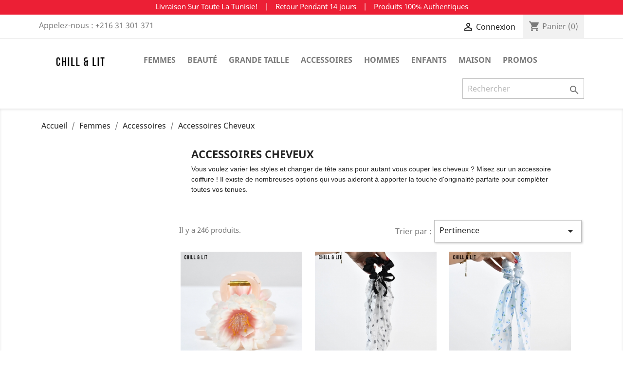

--- FILE ---
content_type: text/html; charset=utf-8
request_url: https://chillandlit.tn/239-accessoires-cheveux
body_size: 17610
content:
<!doctype html>
<html lang="fr">

  <head>
    
      
  <meta charset="utf-8">


  <meta http-equiv="x-ua-compatible" content="ie=edge">



  <title>Accessoires pour Cheveux Tendances en Ligne| Chill&amp;Lit</title>
  <meta name="description" content="Un Large Choix d&#039;accessoires cheveux Super Tendances maintenant en Ligne sur Chill&amp;Lit! Livraison à Domicile sur Toute la Tunisie! Echange et Retours Possibles!">
  <meta name="keywords" content="Chouchou, scrunchie, Scarf, Mode, Chill&amp;Lit, Accessoire Cheveux Tunisie, vente en Ligne Tunisie, Mode en Ligne, Vetements en Ligne">
        <link rel="canonical" href="https://chillandlit.tn/239-accessoires-cheveux">
    
                  <link rel="alternate" href="https://chillandlit.tn/239-accessoires-cheveux" hreflang="fr">
        



  <meta name="viewport" content="width=device-width, initial-scale=1">



  <link rel="icon" type="image/vnd.microsoft.icon" href="/img/favicon.ico?1707222319">
  <link rel="shortcut icon" type="image/x-icon" href="/img/favicon.ico?1707222319">



  



  	

  <script type="text/javascript">
        var btPixel = {"btnAddToCart":".add-to-cart","btnAddToWishlist":"a[id=\"wishlist_button\"]","btnOrder":"button[name=\"confirm-addresses\"]","btnSub":".pm_subscription_display_product_buttons","tagContent":{"content_type":{"label":"content_type","value":"'product'"},"content_ids":{"label":"content_ids","value":"['3784','1948','2555','2556','2557','2809','4466','4468','4469','4470','4471','4472','2810','4761','4768','5759','4772','4764']"},"content_name":{"label":"content_name","value":"'Accessoires Cheveux'"},"content_category":{"label":"content_category","value":"'Femmes > Accessoires > Accessoires Cheveux'"}}};
        var pixel_fc = "https:\/\/chillandlit.tn\/module\/pspixel\/FrontAjaxPixel";
        var prestashop = {"cart":{"products":[],"totals":{"total":{"type":"total","label":"Total","amount":0,"value":"0,00\u00a0TND"},"total_including_tax":{"type":"total","label":"Total TTC","amount":0,"value":"0,00\u00a0TND"},"total_excluding_tax":{"type":"total","label":"Total HT :","amount":0,"value":"0,00\u00a0TND"}},"subtotals":{"products":{"type":"products","label":"Sous-total","amount":0,"value":"0,00\u00a0TND"},"discounts":null,"shipping":{"type":"shipping","label":"Livraison","amount":0,"value":"gratuit"},"tax":{"type":"tax","label":"Taxes incluses","amount":0,"value":"0,00\u00a0TND"}},"products_count":0,"summary_string":"0 articles","vouchers":{"allowed":1,"added":[]},"discounts":[],"minimalPurchase":0,"minimalPurchaseRequired":""},"currency":{"name":"Dinar tunisien","iso_code":"TND","iso_code_num":"788","sign":"TND"},"customer":{"lastname":null,"firstname":null,"email":null,"birthday":null,"newsletter":null,"newsletter_date_add":null,"optin":null,"website":null,"company":null,"siret":null,"ape":null,"is_logged":false,"gender":{"type":null,"name":null},"addresses":[]},"language":{"name":"Fran\u00e7ais (French)","iso_code":"fr","locale":"fr-FR","language_code":"fr","is_rtl":"0","date_format_lite":"d\/m\/Y","date_format_full":"d\/m\/Y H:i:s","id":1},"page":{"title":"","canonical":"https:\/\/chillandlit.tn\/239-accessoires-cheveux","meta":{"title":"Accessoires pour Cheveux Tendances en Ligne| Chill&Lit","description":"Un Large Choix d'accessoires cheveux Super Tendances maintenant en Ligne sur Chill&Lit! Livraison \u00e0 Domicile sur Toute la Tunisie! Echange et Retours Possibles!","keywords":"Chouchou, scrunchie, Scarf, Mode, Chill&Lit, Accessoire Cheveux Tunisie, vente en Ligne Tunisie, Mode en Ligne, Vetements en Ligne","robots":"index"},"page_name":"category","body_classes":{"lang-fr":true,"lang-rtl":false,"country-TN":true,"currency-TND":true,"layout-left-column":true,"page-category":true,"tax-display-enabled":true,"category-id-239":true,"category-Accessoires Cheveux":true,"category-id-parent-185":true,"category-depth-level-4":true},"admin_notifications":[]},"shop":{"name":"Chill&Lit","logo":"\/img\/chilllit-logo-1622567098.jpg","stores_icon":"\/img\/logo_stores.png","favicon":"\/img\/favicon.ico"},"urls":{"base_url":"https:\/\/chillandlit.tn\/","current_url":"https:\/\/chillandlit.tn\/239-accessoires-cheveux","shop_domain_url":"https:\/\/chillandlit.tn","img_ps_url":"https:\/\/chillandlit.tn\/img\/","img_cat_url":"https:\/\/chillandlit.tn\/img\/c\/","img_lang_url":"https:\/\/chillandlit.tn\/img\/l\/","img_prod_url":"https:\/\/chillandlit.tn\/img\/p\/","img_manu_url":"https:\/\/chillandlit.tn\/img\/m\/","img_sup_url":"https:\/\/chillandlit.tn\/img\/su\/","img_ship_url":"https:\/\/chillandlit.tn\/img\/s\/","img_store_url":"https:\/\/chillandlit.tn\/img\/st\/","img_col_url":"https:\/\/chillandlit.tn\/img\/co\/","img_url":"https:\/\/chillandlit.tn\/themes\/classic\/assets\/img\/","css_url":"https:\/\/chillandlit.tn\/themes\/classic\/assets\/css\/","js_url":"https:\/\/chillandlit.tn\/themes\/classic\/assets\/js\/","pic_url":"https:\/\/chillandlit.tn\/upload\/","pages":{"address":"https:\/\/chillandlit.tn\/adresse","addresses":"https:\/\/chillandlit.tn\/adresses","authentication":"https:\/\/chillandlit.tn\/connexion","cart":"https:\/\/chillandlit.tn\/panier","category":"https:\/\/chillandlit.tn\/index.php?controller=category","cms":"https:\/\/chillandlit.tn\/index.php?controller=cms","contact":"https:\/\/chillandlit.tn\/nous-contacter","discount":"https:\/\/chillandlit.tn\/reduction","guest_tracking":"https:\/\/chillandlit.tn\/suivi-commande-invite","history":"https:\/\/chillandlit.tn\/historique-commandes","identity":"https:\/\/chillandlit.tn\/identite","index":"https:\/\/chillandlit.tn\/","my_account":"https:\/\/chillandlit.tn\/mon-compte","order_confirmation":"https:\/\/chillandlit.tn\/confirmation-commande","order_detail":"https:\/\/chillandlit.tn\/index.php?controller=order-detail","order_follow":"https:\/\/chillandlit.tn\/suivi-commande","order":"https:\/\/chillandlit.tn\/commande","order_return":"https:\/\/chillandlit.tn\/index.php?controller=order-return","order_slip":"https:\/\/chillandlit.tn\/avoirs","pagenotfound":"https:\/\/chillandlit.tn\/page-introuvable","password":"https:\/\/chillandlit.tn\/recuperation-mot-de-passe","pdf_invoice":"https:\/\/chillandlit.tn\/index.php?controller=pdf-invoice","pdf_order_return":"https:\/\/chillandlit.tn\/index.php?controller=pdf-order-return","pdf_order_slip":"https:\/\/chillandlit.tn\/index.php?controller=pdf-order-slip","prices_drop":"https:\/\/chillandlit.tn\/promotions","product":"https:\/\/chillandlit.tn\/index.php?controller=product","search":"https:\/\/chillandlit.tn\/recherche","sitemap":"https:\/\/chillandlit.tn\/plan du site","stores":"https:\/\/chillandlit.tn\/magasins","supplier":"https:\/\/chillandlit.tn\/fournisseur","register":"https:\/\/chillandlit.tn\/connexion?create_account=1","order_login":"https:\/\/chillandlit.tn\/commande?login=1"},"alternative_langs":{"fr":"https:\/\/chillandlit.tn\/239-accessoires-cheveux"},"theme_assets":"\/themes\/classic\/assets\/","actions":{"logout":"https:\/\/chillandlit.tn\/?mylogout="},"no_picture_image":{"bySize":{"small_default":{"url":"https:\/\/chillandlit.tn\/img\/p\/fr-default-small_default.jpg","width":98,"height":98},"cart_default":{"url":"https:\/\/chillandlit.tn\/img\/p\/fr-default-cart_default.jpg","width":125,"height":125},"category_default":{"url":"https:\/\/chillandlit.tn\/img\/p\/fr-default-category_default.jpg","width":120,"height":180},"home_default":{"url":"https:\/\/chillandlit.tn\/img\/p\/fr-default-home_default.jpg","width":350,"height":350},"medium_default":{"url":"https:\/\/chillandlit.tn\/img\/p\/fr-default-medium_default.jpg","width":452,"height":452},"large_default":{"url":"https:\/\/chillandlit.tn\/img\/p\/fr-default-large_default.jpg","width":800,"height":800}},"small":{"url":"https:\/\/chillandlit.tn\/img\/p\/fr-default-small_default.jpg","width":98,"height":98},"medium":{"url":"https:\/\/chillandlit.tn\/img\/p\/fr-default-home_default.jpg","width":350,"height":350},"large":{"url":"https:\/\/chillandlit.tn\/img\/p\/fr-default-large_default.jpg","width":800,"height":800},"legend":""}},"configuration":{"display_taxes_label":true,"display_prices_tax_incl":true,"is_catalog":false,"show_prices":true,"opt_in":{"partner":false},"quantity_discount":{"type":"discount","label":"Remise"},"voucher_enabled":1,"return_enabled":1},"field_required":[],"breadcrumb":{"links":[{"title":"Accueil","url":"https:\/\/chillandlit.tn\/"},{"title":"Femmes","url":"https:\/\/chillandlit.tn\/3-femmes"},{"title":"Accessoires","url":"https:\/\/chillandlit.tn\/185-accessoires"},{"title":"Accessoires Cheveux","url":"https:\/\/chillandlit.tn\/239-accessoires-cheveux"}],"count":4},"link":{"protocol_link":"https:\/\/","protocol_content":"https:\/\/"},"time":1769726709,"static_token":"c2339c87b7b83344bd593f0353b062d1","token":"e280bad35ac508a88f1588ba697547bd"};
        var psemailsubscription_subscription = "https:\/\/chillandlit.tn\/module\/ps_emailsubscription\/subscription";
        var psr_icon_color = "#F19D76";
      </script>
		<link rel="stylesheet" href="https://chillandlit.tn/themes/classic/assets/css/theme.css" media="all">
		<link rel="stylesheet" href="https://chillandlit.tn/modules/blockreassurance/views/dist/front.css" media="all">
		<link rel="stylesheet" href="https://chillandlit.tn/modules/ps_socialfollow/views/css/ps_socialfollow.css" media="all">
		<link rel="stylesheet" href="https://chillandlit.tn/modules/aramex//views/css/front.css" media="all">
		<link rel="stylesheet" href="https://chillandlit.tn/modules/ets_cfultimate/views/css/date.css" media="all">
		<link rel="stylesheet" href="https://chillandlit.tn/modules/ets_cfultimate/views/css/style.css" media="all">
		<link rel="stylesheet" href="https://chillandlit.tn/modules/ets_cfultimate/views/css/skin.min.css" media="all">
		<link rel="stylesheet" href="https://chillandlit.tn/modules/ets_affiliatemarketing/views/css/front.css" media="all">
		<link rel="stylesheet" href="https://chillandlit.tn/js/jquery/ui/themes/base/minified/jquery-ui.min.css" media="all">
		<link rel="stylesheet" href="https://chillandlit.tn/js/jquery/ui/themes/base/minified/jquery.ui.theme.min.css" media="all">
		<link rel="stylesheet" href="https://chillandlit.tn/themes/classic/assets/css/custom.css" media="all">
	
	


        <link rel="preload" href="/modules/creativeelements/views/lib/ceicons/fonts/ceicons.woff2?fj664s"
            as="font" type="font/woff2" crossorigin>
                <link rel="preload" href="/modules/creativeelements/views/lib/font-awesome/fonts/fontawesome-webfont.woff2?v=4.7.0"
            as="font" type="font/woff2" crossorigin>
        <!--CE-JS-->


  <!-- Facebook Pixel Code -->

<script>
    !function(f,b,e,v,n,t,s)
    {if(f.fbq)return;n=f.fbq=function(){n.callMethod? n.callMethod.apply(n,arguments):n.queue.push(arguments)};
    if(!f._fbq)f._fbq=n;n.push=n;n.loaded=!0;n.version='2.0';n.agent='plprestashop-download'; // n.agent to keep because of partnership
    n.queue=[];t=b.createElement(e);t.async=!0;
    t.src=v;s=b.getElementsByTagName(e)[0];
    s.parentNode.insertBefore(t,s)}(window, document,'script', 'https://connect.facebook.net/en_US/fbevents.js');

            fbq('init', '1292011015645909');
        
    fbq('track', 'PageView');
</script>

<noscript>
    <img height="1" width="1" style="display:none" src="https://www.facebook.com/tr?id=1292011015645909&ev=PageView&noscript=1"/>
</noscript>

<!-- End Facebook Pixel Code -->

<!-- Set Facebook Pixel Product Export -->
<!-- END OF Set Facebook Pixel Product Export -->

    
        <script>
            fbq('trackCustom', 'ViewCategory', {content_name: 'Accessoires Cheveux FR', content_category: 'Accueil > Femmes > Accessoires > Accessoires Cheveux', content_ids: ['3784', '1948', '2555', '2556', '2557', '2809', '4466', '4468', '4469', '4470'], content_type: 'product'});
        </script>
    
<meta name="google-site-verification" content="51bQnXnvgOBXnSc_JL4BVwz9646Zbmf5whBIDxj29o4" /><!-- Global site tag (gtag.js) - Google Ads: 10850525904 -->
<script async src="https://www.googletagmanager.com/gtag/js?id=AW-10850525904"></script>
<script>
  window.dataLayer = window.dataLayer || [];
  function gtag(){dataLayer.push(arguments);}
  gtag('js', new Date());

  gtag('config', 'AW-10850525904');
</script>
<script type="text/javascript">
    var url_basic_ets = 'https://chillandlit.tn/';
    var link_contact_ets = 'https://chillandlit.tn/module/ets_cfultimate/contact';
    var ets_cfu_recaptcha_enabled = 0;
    var iso_code = 'fr';
                var hidden_referrence = 1;
    </script>
<!-- Facebook Product Ad Module by BusinessTech - Start Facebook Pixel Code -->
	
	<script>
		!function(f,b,e,v,n,t,s){if(f.fbq)return;n=f.fbq=function(){n.callMethod?
			n.callMethod.apply(n,arguments):n.queue.push(arguments)};if(!f._fbq)f._fbq=n;
			n.push=n;n.loaded=!0;n.version='2.0';n.queue=[];t=b.createElement(e);t.async=!0;
			t.src=v;s=b.getElementsByTagName(e)[0];s.parentNode.insertBefore(t,s)
		}(window, document,'script','https://connect.facebook.net/en_US/fbevents.js');

					fbq('consent', 'grant');
				fbq('init', '411445346373695');
		fbq('track', 'PageView');

		
				
		fbq('track', 'ViewCategory', {
			
							content_type : 'product',
							content_ids : ['3784','1948','2555','2556','2557','2809','4466','4468','4469','4470','4471','4472','2810','4761','4768','5759','4772','4764'],
							content_name : 'Accessoires Cheveux',
							content_category : 'Femmes > Accessoires > Accessoires Cheveux'						
		});
		
				


		
					
	</script>
	<noscript><img height="1" width="1" style="display:none" src="https://www.facebook.com/tr?id=411445346373695&ev=PageView&noscript=1"/></noscript>
	
<!-- Facebook Product Ad Module by BusinessTech - End Facebook Pixel Code -->

<script type="text/javascript">
        var link_cart = "https://chillandlit.tn/panier";
            var link_reward = "https://chillandlit.tn/affiliate-dashboard?ajax=1";
            var link_shopping_cart = "https://chillandlit.tn/module/ps_shoppingcart/ajax";
            var eam_sending_email = "Envoi...";
    var eam_email_invalid = "Le courriel est invalide";
    var eam_email_sent_limited = "Vous avez atteint le nombre maximum d'invitations";
    var eam_token = "c2339c87b7b83344bd593f0353b062d1";
    var name_is_blank = 'Le nom est requis';
    var email_is_blank = 'Email est requis';
    var email_is_invalid = 'Le courriel est invalide';
</script>





<div id="header-microbanner">
    <span class="mb_span1">
        Livraison Sur Toute La Tunisie!
    </span>
    <span class="mb_sep1">|</span>
    <span class="mb_span2">
        Retour Pendant 14 jours
    </span> 
    <span class="mb_sep2">|</span>
    <span class="mb_span3"> 
        Produits 100% Authentiques
    </span>
</div>    
  </head>

  <body id="category" class="lang-fr country-tn currency-tnd layout-left-column page-category tax-display-enabled category-id-239 category-accessoires-cheveux category-id-parent-185 category-depth-level-4 elementor-page elementor-page-239040101">

    
      
    

    <main>
      
              

      <header id="header">
        
          	 
 <!-- Google tag (gtag.js) -->
<script async src="https://www.googletagmanager.com/gtag/js?id=G-BVLWMF5WY1"></script>
<script>
  window.dataLayer = window.dataLayer || [];
  function gtag(){dataLayer.push(arguments);}
  gtag('js', new Date());

  gtag('config', 'G-BVLWMF5WY1');
</script>
</script>


 
 <!-- Facebook Pixel Code -->
<script>
  !function(f,b,e,v,n,t,s)
  {if(f.fbq)return;n=f.fbq=function(){n.callMethod?
  n.callMethod.apply(n,arguments):n.queue.push(arguments)};
  if(!f._fbq)f._fbq=n;n.push=n;n.loaded=!0;n.version='2.0';
  n.queue=[];t=b.createElement(e);t.async=!0;
  t.src=v;s=b.getElementsByTagName(e)[0];
  s.parentNode.insertBefore(t,s)}(window, document,'script',
  'https://connect.facebook.net/en_US/fbevents.js');
  fbq('init', '411445346373695');
  fbq('track', 'PageView');
</script>
<noscript><img height="1" width="1" style="display:none"
  src="https://www.facebook.com/tr?id=411445346373695&ev=PageView&noscript=1"
/></noscript>
<!-- End Facebook Pixel Code -->
 

  <div class="header-banner">
    
  </div>



  <nav class="header-nav">
    <div class="container">
      <div class="row">
        <div class="hidden-sm-down">
          <div class="col-md-5 col-xs-12">
            <div id="contact-link" style="padding-top: 12px;">
	
                Appelez-nous : <span>+216 31 301 371</span>
    </div>

          </div>
          <div class="col-md-7 right-nav">
              <div id="_desktop_user_info">
  <div class="user-info">
          <a
        href="https://chillandlit.tn/mon-compte"
        title="Identifiez-vous"
        rel="nofollow"
      >
        <i class="material-icons">&#xE7FF;</i>
        <span class="hidden-sm-down">Connexion</span>
      </a>
      </div>
</div>
<div id="_desktop_cart">
  <div class="blockcart cart-preview inactive" data-refresh-url="//chillandlit.tn/module/ps_shoppingcart/ajax">
    <div class="header">
              <i class="material-icons shopping-cart">shopping_cart</i>
        <span class="hidden-sm-down">Panier</span>
        <span class="cart-products-count">(0)</span>
          </div>
  </div>
</div>

          </div>
        </div>
        <div class="hidden-md-up text-sm-center mobile">
          <div class="float-xs-left" id="menu-icon">
            <i class="material-icons d-inline">&#xE5D2;</i>
          </div>
          <div class="float-xs-right" id="_mobile_cart"></div>
          <div class="float-xs-right" id="_mobile_user_info"></div>
          <div class="top-logo" id="_mobile_logo"></div>
          <div class="clearfix"></div>
        </div>
      </div>
    </div>
  </nav>



  <div class="header-top">
    <div class="container">
       <div class="row">
        <div class="col-md-2 hidden-sm-down" id="_desktop_logo">
                            <a href="https://chillandlit.tn/">
                  <img class="logo img-responsive" src="/img/chilllit-logo-1622567098.jpg" alt="Chill&amp;Lit">
                </a>
                    </div>
        <div class="col-md-10 col-sm-12 position-static">
          				  
<div class="menu js-top-menu position-static hidden-sm-down" id="_desktop_top_menu">
    
          <ul class="top-menu" id="top-menu" data-depth="0">
	  
                    <li class="category" id="category-3">
                          <a
                class="dropdown-item"
                href="https://chillandlit.tn/3-femmes" data-depth="0"
                              >
                                                                      <span class="float-xs-right hidden-md-up">
                    <span data-target="#top_sub_menu_6928" data-toggle="collapse" class="navbar-toggler collapse-icons">
                      <i class="material-icons add">&#xE313;</i>
                      <i class="material-icons remove">&#xE316;</i>
                    </span>
                  </span>
                                Femmes
              </a>
                            <div  class="popover sub-menu js-sub-menu collapse" id="top_sub_menu_6928">
                
          <ul class="top-menu"  data-depth="1">
	  
                    <li class="category" id="category-6">
                          <a
                class="dropdown-item dropdown-submenu"
                href="https://chillandlit.tn/6-collections" data-depth="1"
                              >
                                                                      <span class="float-xs-right hidden-md-up">
                    <span data-target="#top_sub_menu_56665" data-toggle="collapse" class="navbar-toggler collapse-icons">
                      <i class="material-icons add">&#xE313;</i>
                      <i class="material-icons remove">&#xE316;</i>
                    </span>
                  </span>
                                Collections
              </a>
                            <div  class="collapse" id="top_sub_menu_56665">
                
          <ul class="top-menu"  data-depth="2">
	  
                    <li class="category" id="category-177">
                          <a
                class="dropdown-item"
                href="https://chillandlit.tn/177-back-to-school" data-depth="2"
                              >
                                Back To School
              </a>
                          </li>
                    <li class="category" id="category-244">
                          <a
                class="dropdown-item"
                href="https://chillandlit.tn/244-cuir" data-depth="2"
                              >
                                Cuir
              </a>
                          </li>
                    <li class="category" id="category-178">
                          <a
                class="dropdown-item"
                href="https://chillandlit.tn/178-hiver" data-depth="2"
                              >
                                Hiver
              </a>
                          </li>
                    <li class="category" id="category-8">
                          <a
                class="dropdown-item"
                href="https://chillandlit.tn/8-meilleurs-ventes" data-depth="2"
                              >
                                Meilleurs Ventes
              </a>
                          </li>
                    <li class="category" id="category-157">
                          <a
                class="dropdown-item"
                href="https://chillandlit.tn/157-nouvelle-saison" data-depth="2"
                              >
                                Nouvelle Saison
              </a>
                          </li>
                    <li class="category" id="category-7">
                          <a
                class="dropdown-item"
                href="https://chillandlit.tn/7-nouveautes" data-depth="2"
                              >
                                Nouveautés
              </a>
                          </li>
                    <li class="category" id="category-9">
                          <a
                class="dropdown-item"
                href="https://chillandlit.tn/9-promos" data-depth="2"
                              >
                                Promos
              </a>
                          </li>
                    <li class="category" id="category-248">
                          <a
                class="dropdown-item"
                href="https://chillandlit.tn/248-idees-cadeaux" data-depth="2"
                              >
                                idées Cadeaux
              </a>
                          </li>
                    <li class="category" id="category-263">
                          <a
                class="dropdown-item"
                href="https://chillandlit.tn/263-soiree" data-depth="2"
                              >
                                Soirée
              </a>
                          </li>
                    <li class="category" id="category-217">
                          <a
                class="dropdown-item"
                href="https://chillandlit.tn/217-swimwear" data-depth="2"
                              >
                                Swimwear
              </a>
                          </li>
                    <li class="category" id="category-176">
                          <a
                class="dropdown-item"
                href="https://chillandlit.tn/176-traditionnel" data-depth="2"
                              >
                                Traditionnel
              </a>
                          </li>
                    <li class="category" id="category-245">
                          <a
                class="dropdown-item"
                href="https://chillandlit.tn/245-vetements-pour-chien-chat" data-depth="2"
                              >
                                Vêtements Pour Chien &amp; Chat
              </a>
                          </li>
                    <li class="category" id="category-284">
                          <a
                class="dropdown-item"
                href="https://chillandlit.tn/284-automobile" data-depth="2"
                              >
                                Automobile
              </a>
                          </li>
              </ul>
	  
    
              </div>
                          </li>
                    <li class="category" id="category-10">
                          <a
                class="dropdown-item dropdown-submenu"
                href="https://chillandlit.tn/10-vetements" data-depth="1"
                              >
                                                                      <span class="float-xs-right hidden-md-up">
                    <span data-target="#top_sub_menu_44205" data-toggle="collapse" class="navbar-toggler collapse-icons">
                      <i class="material-icons add">&#xE313;</i>
                      <i class="material-icons remove">&#xE316;</i>
                    </span>
                  </span>
                                Vêtements
              </a>
                            <div  class="collapse" id="top_sub_menu_44205">
                
          <ul class="top-menu"  data-depth="2">
	  
                    <li class="category" id="category-278">
                          <a
                class="dropdown-item"
                href="https://chillandlit.tn/278-abaya" data-depth="2"
                              >
                                Abaya
              </a>
                          </li>
                    <li class="category" id="category-173">
                          <a
                class="dropdown-item"
                href="https://chillandlit.tn/173-bas" data-depth="2"
                              >
                                Bas
              </a>
                          </li>
                    <li class="category" id="category-366">
                          <a
                class="dropdown-item"
                href="https://chillandlit.tn/366-blazers" data-depth="2"
                              >
                                Blazers
              </a>
                          </li>
                    <li class="category" id="category-11">
                          <a
                class="dropdown-item"
                href="https://chillandlit.tn/11-combinaisons-combishorts" data-depth="2"
                              >
                                Combinaisons &amp; Combishorts
              </a>
                          </li>
                    <li class="category" id="category-15">
                          <a
                class="dropdown-item"
                href="https://chillandlit.tn/15-chemises" data-depth="2"
                              >
                                Chemises
              </a>
                          </li>
                    <li class="category" id="category-171">
                          <a
                class="dropdown-item"
                href="https://chillandlit.tn/171-cache-maillots-robes-de-plage" data-depth="2"
                              >
                                Cache Maillots &amp; Robes De Plage
              </a>
                          </li>
                    <li class="category" id="category-12">
                          <a
                class="dropdown-item"
                href="https://chillandlit.tn/12-ensembles-tailleurs" data-depth="2"
                              >
                                Ensembles &amp; Tailleurs
              </a>
                          </li>
                    <li class="category" id="category-20">
                          <a
                class="dropdown-item"
                href="https://chillandlit.tn/20-gilets" data-depth="2"
                              >
                                Gilets
              </a>
                          </li>
                    <li class="category" id="category-13">
                          <a
                class="dropdown-item"
                href="https://chillandlit.tn/13-hoodies-sweat-shirts" data-depth="2"
                              >
                                Hoodies &amp; Sweat-shirts
              </a>
                          </li>
                    <li class="category" id="category-14">
                          <a
                class="dropdown-item"
                href="https://chillandlit.tn/14-jeans" data-depth="2"
                              >
                                Jeans
              </a>
                          </li>
                    <li class="category" id="category-250">
                          <a
                class="dropdown-item"
                href="https://chillandlit.tn/250-jebba" data-depth="2"
                              >
                                Jebba
              </a>
                          </li>
                    <li class="category" id="category-16">
                          <a
                class="dropdown-item"
                href="https://chillandlit.tn/16-jupes" data-depth="2"
                              >
                                Jupes
              </a>
                          </li>
                    <li class="category" id="category-237">
                          <a
                class="dropdown-item"
                href="https://chillandlit.tn/237-kimonos" data-depth="2"
                              >
                                Kimonos
              </a>
                          </li>
                    <li class="category" id="category-17">
                          <a
                class="dropdown-item"
                href="https://chillandlit.tn/17-lingeries-pyjamas" data-depth="2"
                              >
                                Lingeries &amp; Pyjamas
              </a>
                          </li>
                    <li class="category" id="category-18">
                          <a
                class="dropdown-item"
                href="https://chillandlit.tn/18-manteaux-vestes" data-depth="2"
                              >
                                Manteaux &amp; Vestes
              </a>
                          </li>
                    <li class="category" id="category-23">
                          <a
                class="dropdown-item"
                href="https://chillandlit.tn/23-pulls" data-depth="2"
                              >
                                Pulls
              </a>
                          </li>
                    <li class="category" id="category-19">
                          <a
                class="dropdown-item"
                href="https://chillandlit.tn/19-pantalons-leggings" data-depth="2"
                              >
                                Pantalons &amp; Leggings
              </a>
                          </li>
                    <li class="category" id="category-22">
                          <a
                class="dropdown-item"
                href="https://chillandlit.tn/22-robes" data-depth="2"
                              >
                                Robes
              </a>
                          </li>
                    <li class="category" id="category-314">
                          <a
                class="dropdown-item"
                href="https://chillandlit.tn/314-robes-soiree" data-depth="2"
                              >
                                Robes Soirée
              </a>
                          </li>
                    <li class="category" id="category-187">
                          <a
                class="dropdown-item"
                href="https://chillandlit.tn/187-shorts" data-depth="2"
                              >
                                Shorts
              </a>
                          </li>
                    <li class="category" id="category-21">
                          <a
                class="dropdown-item"
                href="https://chillandlit.tn/21-survetements" data-depth="2"
                              >
                                Survêtements
              </a>
                          </li>
                    <li class="category" id="category-359">
                          <a
                class="dropdown-item"
                href="https://chillandlit.tn/359-sous-vetements-gaines" data-depth="2"
                              >
                                Sous-vêtements &amp; Gaines
              </a>
                          </li>
                    <li class="category" id="category-174">
                          <a
                class="dropdown-item"
                href="https://chillandlit.tn/174-tops" data-depth="2"
                              >
                                Tops
              </a>
                          </li>
                    <li class="category" id="category-175">
                          <a
                class="dropdown-item"
                href="https://chillandlit.tn/175-t-shirts" data-depth="2"
                              >
                                T-Shirts
              </a>
                          </li>
              </ul>
	  
    
              </div>
                          </li>
                    <li class="category" id="category-184">
                          <a
                class="dropdown-item dropdown-submenu"
                href="https://chillandlit.tn/184-chaussures" data-depth="1"
                              >
                                                                      <span class="float-xs-right hidden-md-up">
                    <span data-target="#top_sub_menu_23562" data-toggle="collapse" class="navbar-toggler collapse-icons">
                      <i class="material-icons add">&#xE313;</i>
                      <i class="material-icons remove">&#xE316;</i>
                    </span>
                  </span>
                                Chaussures
              </a>
                            <div  class="collapse" id="top_sub_menu_23562">
                
          <ul class="top-menu"  data-depth="2">
	  
                    <li class="category" id="category-190">
                          <a
                class="dropdown-item"
                href="https://chillandlit.tn/190-baskets" data-depth="2"
                              >
                                Baskets
              </a>
                          </li>
                    <li class="category" id="category-193">
                          <a
                class="dropdown-item"
                href="https://chillandlit.tn/193-bottes-bottines" data-depth="2"
                              >
                                Bottes &amp; Bottines
              </a>
                          </li>
                    <li class="category" id="category-261">
                          <a
                class="dropdown-item"
                href="https://chillandlit.tn/261-escarpins" data-depth="2"
                              >
                                Escarpins
              </a>
                          </li>
                    <li class="category" id="category-192">
                          <a
                class="dropdown-item"
                href="https://chillandlit.tn/192-mocassins" data-depth="2"
                              >
                                Mocassins
              </a>
                          </li>
                    <li class="category" id="category-191">
                          <a
                class="dropdown-item"
                href="https://chillandlit.tn/191-mules" data-depth="2"
                              >
                                Mules
              </a>
                          </li>
                    <li class="category" id="category-253">
                          <a
                class="dropdown-item"
                href="https://chillandlit.tn/253-pantoufles-chaussons" data-depth="2"
                              >
                                Pantoufles &amp; Chaussons
              </a>
                          </li>
                    <li class="category" id="category-189">
                          <a
                class="dropdown-item"
                href="https://chillandlit.tn/189-sandales" data-depth="2"
                              >
                                Sandales
              </a>
                          </li>
                    <li class="category" id="category-316">
                          <a
                class="dropdown-item"
                href="https://chillandlit.tn/316-sabots" data-depth="2"
                              >
                                Sabots
              </a>
                          </li>
              </ul>
	  
    
              </div>
                          </li>
                    <li class="category" id="category-218">
                          <a
                class="dropdown-item dropdown-submenu"
                href="https://chillandlit.tn/218-maillots-de-bain" data-depth="1"
                              >
                                                                      <span class="float-xs-right hidden-md-up">
                    <span data-target="#top_sub_menu_67508" data-toggle="collapse" class="navbar-toggler collapse-icons">
                      <i class="material-icons add">&#xE313;</i>
                      <i class="material-icons remove">&#xE316;</i>
                    </span>
                  </span>
                                Maillots de Bain
              </a>
                            <div  class="collapse" id="top_sub_menu_67508">
                
          <ul class="top-menu"  data-depth="2">
	  
                    <li class="category" id="category-219">
                          <a
                class="dropdown-item"
                href="https://chillandlit.tn/219-bikinis" data-depth="2"
                              >
                                Bikinis
              </a>
                          </li>
                    <li class="category" id="category-220">
                          <a
                class="dropdown-item"
                href="https://chillandlit.tn/220-maillots-1-piece" data-depth="2"
                              >
                                Maillots 1 pièce
              </a>
                          </li>
                    <li class="category" id="category-275">
                          <a
                class="dropdown-item"
                href="https://chillandlit.tn/275-tankinis" data-depth="2"
                              >
                                Tankinis
              </a>
                          </li>
                    <li class="category" id="category-276">
                          <a
                class="dropdown-item"
                href="https://chillandlit.tn/276-burkinis" data-depth="2"
                              >
                                Burkinis
              </a>
                          </li>
                    <li class="category" id="category-277">
                          <a
                class="dropdown-item"
                href="https://chillandlit.tn/277-trikinis" data-depth="2"
                              >
                                Trikinis
              </a>
                          </li>
              </ul>
	  
    
              </div>
                          </li>
                    <li class="category" id="category-185">
                          <a
                class="dropdown-item dropdown-submenu"
                href="https://chillandlit.tn/185-accessoires" data-depth="1"
                              >
                                                                      <span class="float-xs-right hidden-md-up">
                    <span data-target="#top_sub_menu_51959" data-toggle="collapse" class="navbar-toggler collapse-icons">
                      <i class="material-icons add">&#xE313;</i>
                      <i class="material-icons remove">&#xE316;</i>
                    </span>
                  </span>
                                Accessoires
              </a>
                            <div  class="collapse" id="top_sub_menu_51959">
                
          <ul class="top-menu"  data-depth="2">
	  
                    <li class="category current " id="category-239">
                          <a
                class="dropdown-item"
                href="https://chillandlit.tn/239-accessoires-cheveux" data-depth="2"
                              >
                                Accessoires Cheveux
              </a>
                          </li>
                    <li class="category" id="category-243">
                          <a
                class="dropdown-item"
                href="https://chillandlit.tn/243-accessoires-smartphone" data-depth="2"
                              >
                                Accessoires Smartphone
              </a>
                          </li>
                    <li class="category" id="category-247">
                          <a
                class="dropdown-item"
                href="https://chillandlit.tn/247-accessoires-lunettes" data-depth="2"
                              >
                                Accessoires Lunettes
              </a>
                          </li>
                    <li class="category" id="category-198">
                          <a
                class="dropdown-item"
                href="https://chillandlit.tn/198-bagues" data-depth="2"
                              >
                                Bagues
              </a>
                          </li>
                    <li class="category" id="category-197">
                          <a
                class="dropdown-item"
                href="https://chillandlit.tn/197-boucles-d-oreilles" data-depth="2"
                              >
                                Boucles D&#039;oreilles
              </a>
                          </li>
                    <li class="category" id="category-254">
                          <a
                class="dropdown-item"
                href="https://chillandlit.tn/254-chapeaux" data-depth="2"
                              >
                                Chapeaux
              </a>
                          </li>
                    <li class="category" id="category-259">
                          <a
                class="dropdown-item"
                href="https://chillandlit.tn/259-ceintures" data-depth="2"
                              >
                                Ceintures
              </a>
                          </li>
                    <li class="category" id="category-264">
                          <a
                class="dropdown-item"
                href="https://chillandlit.tn/264-collants-mi-bas" data-depth="2"
                              >
                                Collants &amp; Mi-bas
              </a>
                          </li>
                    <li class="category" id="category-194">
                          <a
                class="dropdown-item"
                href="https://chillandlit.tn/194-colliers" data-depth="2"
                              >
                                Colliers
              </a>
                          </li>
                    <li class="category" id="category-364">
                          <a
                class="dropdown-item"
                href="https://chillandlit.tn/364-couffins-sacs-de-plage" data-depth="2"
                              >
                                Couffins &amp; Sacs de Plage
              </a>
                          </li>
                    <li class="category" id="category-195">
                          <a
                class="dropdown-item"
                href="https://chillandlit.tn/195-bracelets" data-depth="2"
                              >
                                Bracelets
              </a>
                          </li>
                    <li class="category" id="category-196">
                          <a
                class="dropdown-item"
                href="https://chillandlit.tn/196-bracelets-de-cheville" data-depth="2"
                              >
                                Bracelets De Cheville
              </a>
                          </li>
                    <li class="category" id="category-255">
                          <a
                class="dropdown-item"
                href="https://chillandlit.tn/255-echarpes-et-foulards" data-depth="2"
                              >
                                Echarpes et Foulards
              </a>
                          </li>
                    <li class="category" id="category-274">
                          <a
                class="dropdown-item"
                href="https://chillandlit.tn/274-eventails" data-depth="2"
                              >
                                Éventails
              </a>
                          </li>
                    <li class="category" id="category-285">
                          <a
                class="dropdown-item"
                href="https://chillandlit.tn/285-rangements-bijoux" data-depth="2"
                              >
                                Rangements Bijoux
              </a>
                          </li>
                    <li class="category" id="category-200">
                          <a
                class="dropdown-item"
                href="https://chillandlit.tn/200-parures" data-depth="2"
                              >
                                Parures
              </a>
                          </li>
                    <li class="category" id="category-267">
                          <a
                class="dropdown-item"
                href="https://chillandlit.tn/267-portefeuilles" data-depth="2"
                              >
                                Portefeuilles
              </a>
                          </li>
                    <li class="category" id="category-288">
                          <a
                class="dropdown-item"
                href="https://chillandlit.tn/288-porte-cles" data-depth="2"
                              >
                                Porte-clés
              </a>
                          </li>
                    <li class="category" id="category-199">
                          <a
                class="dropdown-item"
                href="https://chillandlit.tn/199-sautoirs" data-depth="2"
                              >
                                Sautoirs
              </a>
                          </li>
                    <li class="category" id="category-252">
                          <a
                class="dropdown-item"
                href="https://chillandlit.tn/252-sacs" data-depth="2"
                              >
                                Sacs
              </a>
                          </li>
                    <li class="category" id="category-290">
                          <a
                class="dropdown-item"
                href="https://chillandlit.tn/290-lunettes-de-soleil" data-depth="2"
                              >
                                Lunettes de Soleil
              </a>
                          </li>
                    <li class="category" id="category-320">
                          <a
                class="dropdown-item"
                href="https://chillandlit.tn/320-miroirs-" data-depth="2"
                              >
                                Miroirs
              </a>
                          </li>
                    <li class="category" id="category-322">
                          <a
                class="dropdown-item"
                href="https://chillandlit.tn/322-voiles-visage" data-depth="2"
                              >
                                Voiles Visage
              </a>
                          </li>
              </ul>
	  
    
              </div>
                          </li>
              </ul>
	  
    
              </div>
                          </li>
                    <li class="category" id="category-291">
                          <a
                class="dropdown-item"
                href="https://chillandlit.tn/291-beaute" data-depth="0"
                              >
                                                                      <span class="float-xs-right hidden-md-up">
                    <span data-target="#top_sub_menu_46160" data-toggle="collapse" class="navbar-toggler collapse-icons">
                      <i class="material-icons add">&#xE313;</i>
                      <i class="material-icons remove">&#xE316;</i>
                    </span>
                  </span>
                                Beauté
              </a>
                            <div  class="popover sub-menu js-sub-menu collapse" id="top_sub_menu_46160">
                
          <ul class="top-menu"  data-depth="1">
	  
                    <li class="category" id="category-315">
                          <a
                class="dropdown-item dropdown-submenu"
                href="https://chillandlit.tn/315-accessoires" data-depth="1"
                              >
                                                                      <span class="float-xs-right hidden-md-up">
                    <span data-target="#top_sub_menu_28141" data-toggle="collapse" class="navbar-toggler collapse-icons">
                      <i class="material-icons add">&#xE313;</i>
                      <i class="material-icons remove">&#xE316;</i>
                    </span>
                  </span>
                                Accessoires
              </a>
                            <div  class="collapse" id="top_sub_menu_28141">
                
          <ul class="top-menu"  data-depth="2">
	  
                    <li class="category" id="category-330">
                          <a
                class="dropdown-item"
                href="https://chillandlit.tn/330-pinceaux" data-depth="2"
                              >
                                Pinceaux
              </a>
                          </li>
                    <li class="category" id="category-331">
                          <a
                class="dropdown-item"
                href="https://chillandlit.tn/331-eponges" data-depth="2"
                              >
                                Éponges
              </a>
                          </li>
                    <li class="category" id="category-336">
                          <a
                class="dropdown-item"
                href="https://chillandlit.tn/336-rangement" data-depth="2"
                              >
                                Rangement
              </a>
                          </li>
                    <li class="category" id="category-400">
                          <a
                class="dropdown-item"
                href="https://chillandlit.tn/400-brosses-peignes" data-depth="2"
                              >
                                Brosses &amp; Peignes
              </a>
                          </li>
                    <li class="category" id="category-403">
                          <a
                class="dropdown-item"
                href="https://chillandlit.tn/403-trousses-kits-voyages" data-depth="2"
                              >
                                Trousses &amp; Kits Voyages
              </a>
                          </li>
              </ul>
	  
    
              </div>
                          </li>
                    <li class="category" id="category-399">
                          <a
                class="dropdown-item dropdown-submenu"
                href="https://chillandlit.tn/399-cheveux" data-depth="1"
                              >
                                                                      <span class="float-xs-right hidden-md-up">
                    <span data-target="#top_sub_menu_47397" data-toggle="collapse" class="navbar-toggler collapse-icons">
                      <i class="material-icons add">&#xE313;</i>
                      <i class="material-icons remove">&#xE316;</i>
                    </span>
                  </span>
                                Cheveux
              </a>
                            <div  class="collapse" id="top_sub_menu_47397">
                
          <ul class="top-menu"  data-depth="2">
	  
                    <li class="category" id="category-401">
                          <a
                class="dropdown-item"
                href="https://chillandlit.tn/401-brosses-peignes" data-depth="2"
                              >
                                Brosses &amp; Peignes
              </a>
                          </li>
              </ul>
	  
    
              </div>
                          </li>
                    <li class="category" id="category-292">
                          <a
                class="dropdown-item dropdown-submenu"
                href="https://chillandlit.tn/292-levres" data-depth="1"
                              >
                                                                      <span class="float-xs-right hidden-md-up">
                    <span data-target="#top_sub_menu_55767" data-toggle="collapse" class="navbar-toggler collapse-icons">
                      <i class="material-icons add">&#xE313;</i>
                      <i class="material-icons remove">&#xE316;</i>
                    </span>
                  </span>
                                Lèvres
              </a>
                            <div  class="collapse" id="top_sub_menu_55767">
                
          <ul class="top-menu"  data-depth="2">
	  
                    <li class="category" id="category-296">
                          <a
                class="dropdown-item"
                href="https://chillandlit.tn/296-crayon-a-levres" data-depth="2"
                              >
                                Crayon à Lèvres
              </a>
                          </li>
                    <li class="category" id="category-298">
                          <a
                class="dropdown-item"
                href="https://chillandlit.tn/298-gloss" data-depth="2"
                              >
                                Gloss
              </a>
                          </li>
                    <li class="category" id="category-299">
                          <a
                class="dropdown-item"
                href="https://chillandlit.tn/299-liquid-lipstick" data-depth="2"
                              >
                                Liquid Lipstick
              </a>
                          </li>
                    <li class="category" id="category-297">
                          <a
                class="dropdown-item"
                href="https://chillandlit.tn/297-rouge-a-levres" data-depth="2"
                              >
                                Rouge à Lèvres
              </a>
                          </li>
              </ul>
	  
    
              </div>
                          </li>
                    <li class="category" id="category-293">
                          <a
                class="dropdown-item dropdown-submenu"
                href="https://chillandlit.tn/293-ongles" data-depth="1"
                              >
                                                                      <span class="float-xs-right hidden-md-up">
                    <span data-target="#top_sub_menu_85056" data-toggle="collapse" class="navbar-toggler collapse-icons">
                      <i class="material-icons add">&#xE313;</i>
                      <i class="material-icons remove">&#xE316;</i>
                    </span>
                  </span>
                                Ongles
              </a>
                            <div  class="collapse" id="top_sub_menu_85056">
                
          <ul class="top-menu"  data-depth="2">
	  
                    <li class="category" id="category-310">
                          <a
                class="dropdown-item"
                href="https://chillandlit.tn/310-vernis-a-ongles" data-depth="2"
                              >
                                Vernis à Ongles
              </a>
                          </li>
                    <li class="category" id="category-311">
                          <a
                class="dropdown-item"
                href="https://chillandlit.tn/311-base-et-top-coat" data-depth="2"
                              >
                                Base et Top Coat
              </a>
                          </li>
                    <li class="category" id="category-332">
                          <a
                class="dropdown-item"
                href="https://chillandlit.tn/332-faux-ongles" data-depth="2"
                              >
                                Faux Ongles
              </a>
                          </li>
                    <li class="category" id="category-333">
                          <a
                class="dropdown-item"
                href="https://chillandlit.tn/333-seche-ongles" data-depth="2"
                              >
                                Sèche Ongles
              </a>
                          </li>
                    <li class="category" id="category-348">
                          <a
                class="dropdown-item"
                href="https://chillandlit.tn/348-outils-soins-des-ongles" data-depth="2"
                              >
                                Outils &amp; Soins des Ongles
              </a>
                          </li>
                    <li class="category" id="category-404">
                          <a
                class="dropdown-item"
                href="https://chillandlit.tn/404-limes-polissoires-ongles" data-depth="2"
                              >
                                Limes &amp; Polissoires Ongles
              </a>
                          </li>
              </ul>
	  
    
              </div>
                          </li>
                    <li class="category" id="category-294">
                          <a
                class="dropdown-item dropdown-submenu"
                href="https://chillandlit.tn/294-yeux" data-depth="1"
                              >
                                                                      <span class="float-xs-right hidden-md-up">
                    <span data-target="#top_sub_menu_19593" data-toggle="collapse" class="navbar-toggler collapse-icons">
                      <i class="material-icons add">&#xE313;</i>
                      <i class="material-icons remove">&#xE316;</i>
                    </span>
                  </span>
                                Yeux
              </a>
                            <div  class="collapse" id="top_sub_menu_19593">
                
          <ul class="top-menu"  data-depth="2">
	  
                    <li class="category" id="category-304">
                          <a
                class="dropdown-item"
                href="https://chillandlit.tn/304-crayons" data-depth="2"
                              >
                                Crayons
              </a>
                          </li>
                    <li class="category" id="category-301">
                          <a
                class="dropdown-item"
                href="https://chillandlit.tn/301-eyeliner" data-depth="2"
                              >
                                Eyeliner
              </a>
                          </li>
                    <li class="category" id="category-300">
                          <a
                class="dropdown-item"
                href="https://chillandlit.tn/300-fards-a-paupieres" data-depth="2"
                              >
                                Fards à Paupières
              </a>
                          </li>
                    <li class="category" id="category-395">
                          <a
                class="dropdown-item"
                href="https://chillandlit.tn/395-faux-cils" data-depth="2"
                              >
                                Faux Cils
              </a>
                          </li>
                    <li class="category" id="category-302">
                          <a
                class="dropdown-item"
                href="https://chillandlit.tn/302-mascara" data-depth="2"
                              >
                                Mascara
              </a>
                          </li>
                    <li class="category" id="category-303">
                          <a
                class="dropdown-item"
                href="https://chillandlit.tn/303-sourcils" data-depth="2"
                              >
                                Sourcils
              </a>
                          </li>
                    <li class="category" id="category-355">
                          <a
                class="dropdown-item"
                href="https://chillandlit.tn/355-palettes-yeux" data-depth="2"
                              >
                                Palettes yeux
              </a>
                          </li>
              </ul>
	  
    
              </div>
                          </li>
                    <li class="category" id="category-295">
                          <a
                class="dropdown-item dropdown-submenu"
                href="https://chillandlit.tn/295-teint" data-depth="1"
                              >
                                                                      <span class="float-xs-right hidden-md-up">
                    <span data-target="#top_sub_menu_83801" data-toggle="collapse" class="navbar-toggler collapse-icons">
                      <i class="material-icons add">&#xE313;</i>
                      <i class="material-icons remove">&#xE316;</i>
                    </span>
                  </span>
                                Teint
              </a>
                            <div  class="collapse" id="top_sub_menu_83801">
                
          <ul class="top-menu"  data-depth="2">
	  
                    <li class="category" id="category-307">
                          <a
                class="dropdown-item"
                href="https://chillandlit.tn/307-anticerne" data-depth="2"
                              >
                                Anticerne
              </a>
                          </li>
                    <li class="category" id="category-309">
                          <a
                class="dropdown-item"
                href="https://chillandlit.tn/309-fard-a-joues" data-depth="2"
                              >
                                Fard à Joues
              </a>
                          </li>
                    <li class="category" id="category-305">
                          <a
                class="dropdown-item"
                href="https://chillandlit.tn/305-fond-de-teint" data-depth="2"
                              >
                                Fond de Teint
              </a>
                          </li>
                    <li class="category" id="category-396">
                          <a
                class="dropdown-item"
                href="https://chillandlit.tn/396-fixateur-maquillage" data-depth="2"
                              >
                                Fixateur Maquillage
              </a>
                          </li>
                    <li class="category" id="category-397">
                          <a
                class="dropdown-item"
                href="https://chillandlit.tn/397-highlighter" data-depth="2"
                              >
                                Highlighter
              </a>
                          </li>
                    <li class="category" id="category-306">
                          <a
                class="dropdown-item"
                href="https://chillandlit.tn/306-primer" data-depth="2"
                              >
                                Primer
              </a>
                          </li>
                    <li class="category" id="category-308">
                          <a
                class="dropdown-item"
                href="https://chillandlit.tn/308-skin-powder" data-depth="2"
                              >
                                Skin Powder
              </a>
                          </li>
              </ul>
	  
    
              </div>
                          </li>
                    <li class="category" id="category-313">
                          <a
                class="dropdown-item dropdown-submenu"
                href="https://chillandlit.tn/313-soin" data-depth="1"
                              >
                                                                      <span class="float-xs-right hidden-md-up">
                    <span data-target="#top_sub_menu_81070" data-toggle="collapse" class="navbar-toggler collapse-icons">
                      <i class="material-icons add">&#xE313;</i>
                      <i class="material-icons remove">&#xE316;</i>
                    </span>
                  </span>
                                Soin
              </a>
                            <div  class="collapse" id="top_sub_menu_81070">
                
          <ul class="top-menu"  data-depth="2">
	  
                    <li class="category" id="category-334">
                          <a
                class="dropdown-item"
                href="https://chillandlit.tn/334-soin-cheveux" data-depth="2"
                              >
                                Soin Cheveux
              </a>
                          </li>
                    <li class="category" id="category-335">
                          <a
                class="dropdown-item"
                href="https://chillandlit.tn/335-soin-visage" data-depth="2"
                              >
                                Soin Visage
              </a>
                          </li>
                    <li class="category" id="category-347">
                          <a
                class="dropdown-item"
                href="https://chillandlit.tn/347-outils-soins-des-ongles" data-depth="2"
                              >
                                Outils &amp; Soins des Ongles
              </a>
                          </li>
                    <li class="category" id="category-356">
                          <a
                class="dropdown-item"
                href="https://chillandlit.tn/356-soin-intime" data-depth="2"
                              >
                                Soin Intime
              </a>
                          </li>
              </ul>
	  
    
              </div>
                          </li>
                    <li class="category" id="category-337">
                          <a
                class="dropdown-item dropdown-submenu"
                href="https://chillandlit.tn/337-parfums-brumes" data-depth="1"
                              >
                                                                      <span class="float-xs-right hidden-md-up">
                    <span data-target="#top_sub_menu_45171" data-toggle="collapse" class="navbar-toggler collapse-icons">
                      <i class="material-icons add">&#xE313;</i>
                      <i class="material-icons remove">&#xE316;</i>
                    </span>
                  </span>
                                Parfums &amp; Brumes
              </a>
                            <div  class="collapse" id="top_sub_menu_45171">
                
          <ul class="top-menu"  data-depth="2">
	  
                    <li class="category" id="category-341">
                          <a
                class="dropdown-item"
                href="https://chillandlit.tn/341-parfums-eaux-de-toilettes" data-depth="2"
                              >
                                Parfums &amp; Eaux de Toilettes
              </a>
                          </li>
                    <li class="category" id="category-342">
                          <a
                class="dropdown-item"
                href="https://chillandlit.tn/342-brumes" data-depth="2"
                              >
                                Brumes
              </a>
                          </li>
                    <li class="category" id="category-343">
                          <a
                class="dropdown-item"
                href="https://chillandlit.tn/343-coffrets" data-depth="2"
                              >
                                Coffrets
              </a>
                          </li>
              </ul>
	  
    
              </div>
                          </li>
                    <li class="category" id="category-405">
                          <a
                class="dropdown-item dropdown-submenu"
                href="https://chillandlit.tn/405-protection-ecran-solaire" data-depth="1"
                              >
                                Protection &amp; Ecran Solaire
              </a>
                          </li>
              </ul>
	  
    
              </div>
                          </li>
                    <li class="category" id="category-52">
                          <a
                class="dropdown-item"
                href="https://chillandlit.tn/52-grande-taille" data-depth="0"
                              >
                                Grande Taille
              </a>
                          </li>
                    <li class="category" id="category-202">
                          <a
                class="dropdown-item"
                href="https://chillandlit.tn/202-accessoires" data-depth="0"
                              >
                                                                      <span class="float-xs-right hidden-md-up">
                    <span data-target="#top_sub_menu_58393" data-toggle="collapse" class="navbar-toggler collapse-icons">
                      <i class="material-icons add">&#xE313;</i>
                      <i class="material-icons remove">&#xE316;</i>
                    </span>
                  </span>
                                Accessoires
              </a>
                            <div  class="popover sub-menu js-sub-menu collapse" id="top_sub_menu_58393">
                
          <ul class="top-menu"  data-depth="1">
	  
                    <li class="category" id="category-203">
                          <a
                class="dropdown-item dropdown-submenu"
                href="https://chillandlit.tn/203-collections" data-depth="1"
                              >
                                                                      <span class="float-xs-right hidden-md-up">
                    <span data-target="#top_sub_menu_52797" data-toggle="collapse" class="navbar-toggler collapse-icons">
                      <i class="material-icons add">&#xE313;</i>
                      <i class="material-icons remove">&#xE316;</i>
                    </span>
                  </span>
                                Collections
              </a>
                            <div  class="collapse" id="top_sub_menu_52797">
                
          <ul class="top-menu"  data-depth="2">
	  
                    <li class="category" id="category-266">
                          <a
                class="dropdown-item"
                href="https://chillandlit.tn/266-couples-best-friends" data-depth="2"
                              >
                                Couples &amp; Best Friends
              </a>
                          </li>
              </ul>
	  
    
              </div>
                          </li>
                    <li class="category" id="category-238">
                          <a
                class="dropdown-item dropdown-submenu"
                href="https://chillandlit.tn/238-accessoires-cheveux" data-depth="1"
                              >
                                                                      <span class="float-xs-right hidden-md-up">
                    <span data-target="#top_sub_menu_94645" data-toggle="collapse" class="navbar-toggler collapse-icons">
                      <i class="material-icons add">&#xE313;</i>
                      <i class="material-icons remove">&#xE316;</i>
                    </span>
                  </span>
                                Accessoires Cheveux
              </a>
                            <div  class="collapse" id="top_sub_menu_94645">
                
          <ul class="top-menu"  data-depth="2">
	  
                    <li class="category" id="category-361">
                          <a
                class="dropdown-item"
                href="https://chillandlit.tn/361-chouchous-elastiques" data-depth="2"
                              >
                                Chouchous &amp; Élastiques
              </a>
                          </li>
                    <li class="category" id="category-362">
                          <a
                class="dropdown-item"
                href="https://chillandlit.tn/362-serre-tetes-bandeaux" data-depth="2"
                              >
                                Serre-têtes &amp; Bandeaux
              </a>
                          </li>
                    <li class="category" id="category-363">
                          <a
                class="dropdown-item"
                href="https://chillandlit.tn/363-pinces-epingles" data-depth="2"
                              >
                                Pinces &amp; Épingles
              </a>
                          </li>
              </ul>
	  
    
              </div>
                          </li>
                    <li class="category" id="category-204">
                          <a
                class="dropdown-item dropdown-submenu"
                href="https://chillandlit.tn/204-bijoux" data-depth="1"
                              >
                                                                      <span class="float-xs-right hidden-md-up">
                    <span data-target="#top_sub_menu_56714" data-toggle="collapse" class="navbar-toggler collapse-icons">
                      <i class="material-icons add">&#xE313;</i>
                      <i class="material-icons remove">&#xE316;</i>
                    </span>
                  </span>
                                Bijoux
              </a>
                            <div  class="collapse" id="top_sub_menu_56714">
                
          <ul class="top-menu"  data-depth="2">
	  
                    <li class="category" id="category-207">
                          <a
                class="dropdown-item"
                href="https://chillandlit.tn/207-bagues" data-depth="2"
                              >
                                Bagues
              </a>
                          </li>
                    <li class="category" id="category-209">
                          <a
                class="dropdown-item"
                href="https://chillandlit.tn/209-boucles-d-oreilles" data-depth="2"
                              >
                                Boucles D&#039;oreilles
              </a>
                          </li>
                    <li class="category" id="category-211">
                          <a
                class="dropdown-item"
                href="https://chillandlit.tn/211-bracelets" data-depth="2"
                              >
                                Bracelets
              </a>
                          </li>
                    <li class="category" id="category-212">
                          <a
                class="dropdown-item"
                href="https://chillandlit.tn/212-bracelets-de-cheville" data-depth="2"
                              >
                                Bracelets De Cheville
              </a>
                          </li>
                    <li class="category" id="category-208">
                          <a
                class="dropdown-item"
                href="https://chillandlit.tn/208-colliers" data-depth="2"
                              >
                                Colliers
              </a>
                          </li>
                    <li class="category" id="category-213">
                          <a
                class="dropdown-item"
                href="https://chillandlit.tn/213-parures" data-depth="2"
                              >
                                Parures
              </a>
                          </li>
                    <li class="category" id="category-210">
                          <a
                class="dropdown-item"
                href="https://chillandlit.tn/210-sautoirs" data-depth="2"
                              >
                                Sautoirs
              </a>
                          </li>
              </ul>
	  
    
              </div>
                          </li>
                    <li class="category" id="category-265">
                          <a
                class="dropdown-item dropdown-submenu"
                href="https://chillandlit.tn/265-collants-mi-bas" data-depth="1"
                              >
                                Collants &amp; Mi-Bas
              </a>
                          </li>
                    <li class="category" id="category-260">
                          <a
                class="dropdown-item dropdown-submenu"
                href="https://chillandlit.tn/260-ceintures" data-depth="1"
                              >
                                Ceintures
              </a>
                          </li>
                    <li class="category" id="category-256">
                          <a
                class="dropdown-item dropdown-submenu"
                href="https://chillandlit.tn/256-chapeaux" data-depth="1"
                              >
                                Chapeaux
              </a>
                          </li>
                    <li class="category" id="category-257">
                          <a
                class="dropdown-item dropdown-submenu"
                href="https://chillandlit.tn/257-echarpes-et-foulards" data-depth="1"
                              >
                                Echarpes et Foulards
              </a>
                          </li>
                    <li class="category" id="category-236">
                          <a
                class="dropdown-item dropdown-submenu"
                href="https://chillandlit.tn/236-sacs" data-depth="1"
                              >
                                                                      <span class="float-xs-right hidden-md-up">
                    <span data-target="#top_sub_menu_459" data-toggle="collapse" class="navbar-toggler collapse-icons">
                      <i class="material-icons add">&#xE313;</i>
                      <i class="material-icons remove">&#xE316;</i>
                    </span>
                  </span>
                                Sacs
              </a>
                            <div  class="collapse" id="top_sub_menu_459">
                
          <ul class="top-menu"  data-depth="2">
	  
                    <li class="category" id="category-365">
                          <a
                class="dropdown-item"
                href="https://chillandlit.tn/365-couffins-sacs-de-plage" data-depth="2"
                              >
                                Couffins &amp; Sacs de Plage
              </a>
                          </li>
                    <li class="category" id="category-271">
                          <a
                class="dropdown-item"
                href="https://chillandlit.tn/271-pochettes-portefeuilles" data-depth="2"
                              >
                                Pochettes &amp; Portefeuilles
              </a>
                          </li>
                    <li class="category" id="category-268">
                          <a
                class="dropdown-item"
                href="https://chillandlit.tn/268-sacs-a-main" data-depth="2"
                              >
                                Sacs à Main
              </a>
                          </li>
                    <li class="category" id="category-269">
                          <a
                class="dropdown-item"
                href="https://chillandlit.tn/269-sacs-a-bandouliere-" data-depth="2"
                              >
                                Sacs à Bandoulière
              </a>
                          </li>
                    <li class="category" id="category-270">
                          <a
                class="dropdown-item"
                href="https://chillandlit.tn/270-sacs-soiree" data-depth="2"
                              >
                                Sacs Soirée
              </a>
                          </li>
                    <li class="category" id="category-272">
                          <a
                class="dropdown-item"
                href="https://chillandlit.tn/272-tote-bags" data-depth="2"
                              >
                                Tote Bags
              </a>
                          </li>
                    <li class="category" id="category-402">
                          <a
                class="dropdown-item"
                href="https://chillandlit.tn/402-trousses-de-maquillage" data-depth="2"
                              >
                                Trousses de Maquillage
              </a>
                          </li>
              </ul>
	  
    
              </div>
                          </li>
                    <li class="category" id="category-242">
                          <a
                class="dropdown-item dropdown-submenu"
                href="https://chillandlit.tn/242-accessoires-smartphone" data-depth="1"
                              >
                                Accessoires Smartphone
              </a>
                          </li>
                    <li class="category" id="category-273">
                          <a
                class="dropdown-item dropdown-submenu"
                href="https://chillandlit.tn/273-eventails" data-depth="1"
                              >
                                Éventails
              </a>
                          </li>
                    <li class="category" id="category-286">
                          <a
                class="dropdown-item dropdown-submenu"
                href="https://chillandlit.tn/286-rangements-bijoux" data-depth="1"
                              >
                                Rangements Bijoux
              </a>
                          </li>
                    <li class="category" id="category-289">
                          <a
                class="dropdown-item dropdown-submenu"
                href="https://chillandlit.tn/289-lunettes-de-soleil" data-depth="1"
                              >
                                Lunettes de Soleil
              </a>
                          </li>
                    <li class="category" id="category-321">
                          <a
                class="dropdown-item dropdown-submenu"
                href="https://chillandlit.tn/321-miroirs" data-depth="1"
                              >
                                Miroirs
              </a>
                          </li>
                    <li class="category" id="category-323">
                          <a
                class="dropdown-item dropdown-submenu"
                href="https://chillandlit.tn/323-voiles-visage" data-depth="1"
                              >
                                Voiles Visage
              </a>
                          </li>
              </ul>
	  
    
              </div>
                          </li>
                    <li class="category" id="category-4">
                          <a
                class="dropdown-item"
                href="https://chillandlit.tn/4-hommes" data-depth="0"
                              >
                                                                      <span class="float-xs-right hidden-md-up">
                    <span data-target="#top_sub_menu_72067" data-toggle="collapse" class="navbar-toggler collapse-icons">
                      <i class="material-icons add">&#xE313;</i>
                      <i class="material-icons remove">&#xE316;</i>
                    </span>
                  </span>
                                Hommes
              </a>
                            <div  class="popover sub-menu js-sub-menu collapse" id="top_sub_menu_72067">
                
          <ul class="top-menu"  data-depth="1">
	  
                    <li class="category" id="category-24">
                          <a
                class="dropdown-item dropdown-submenu"
                href="https://chillandlit.tn/24-collections" data-depth="1"
                              >
                                                                      <span class="float-xs-right hidden-md-up">
                    <span data-target="#top_sub_menu_5787" data-toggle="collapse" class="navbar-toggler collapse-icons">
                      <i class="material-icons add">&#xE313;</i>
                      <i class="material-icons remove">&#xE316;</i>
                    </span>
                  </span>
                                Collections
              </a>
                            <div  class="collapse" id="top_sub_menu_5787">
                
          <ul class="top-menu"  data-depth="2">
	  
                    <li class="category" id="category-25">
                          <a
                class="dropdown-item"
                href="https://chillandlit.tn/25-nouveautes" data-depth="2"
                              >
                                Nouveautés
              </a>
                          </li>
                    <li class="category" id="category-26">
                          <a
                class="dropdown-item"
                href="https://chillandlit.tn/26-meilleurs-ventes" data-depth="2"
                              >
                                Meilleurs Ventes
              </a>
                          </li>
                    <li class="category" id="category-216">
                          <a
                class="dropdown-item"
                href="https://chillandlit.tn/216-printempsete-2021" data-depth="2"
                              >
                                Printemps/été 2021
              </a>
                          </li>
                    <li class="category" id="category-27">
                          <a
                class="dropdown-item"
                href="https://chillandlit.tn/27-promos" data-depth="2"
                              >
                                Promos
              </a>
                          </li>
              </ul>
	  
    
              </div>
                          </li>
                    <li class="category" id="category-28">
                          <a
                class="dropdown-item dropdown-submenu"
                href="https://chillandlit.tn/28-vetements" data-depth="1"
                              >
                                                                      <span class="float-xs-right hidden-md-up">
                    <span data-target="#top_sub_menu_43730" data-toggle="collapse" class="navbar-toggler collapse-icons">
                      <i class="material-icons add">&#xE313;</i>
                      <i class="material-icons remove">&#xE316;</i>
                    </span>
                  </span>
                                Vêtements
              </a>
                            <div  class="collapse" id="top_sub_menu_43730">
                
          <ul class="top-menu"  data-depth="2">
	  
                    <li class="category" id="category-29">
                          <a
                class="dropdown-item"
                href="https://chillandlit.tn/29-chemises" data-depth="2"
                              >
                                Chemises
              </a>
                          </li>
                    <li class="category" id="category-37">
                          <a
                class="dropdown-item"
                href="https://chillandlit.tn/37-gilets" data-depth="2"
                              >
                                Gilets
              </a>
                          </li>
                    <li class="category" id="category-30">
                          <a
                class="dropdown-item"
                href="https://chillandlit.tn/30-hoodies-sweat-shirts" data-depth="2"
                              >
                                Hoodies &amp; Sweat-shirts
              </a>
                          </li>
                    <li class="category" id="category-31">
                          <a
                class="dropdown-item"
                href="https://chillandlit.tn/31-jeans" data-depth="2"
                              >
                                Jeans
              </a>
                          </li>
                    <li class="category" id="category-32">
                          <a
                class="dropdown-item"
                href="https://chillandlit.tn/32-lots-offres-speciales" data-depth="2"
                              >
                                Lots - Offres Speciales
              </a>
                          </li>
                    <li class="category" id="category-33">
                          <a
                class="dropdown-item"
                href="https://chillandlit.tn/33-maillots-de-bain" data-depth="2"
                              >
                                Maillots de bain
              </a>
                          </li>
                    <li class="category" id="category-34">
                          <a
                class="dropdown-item"
                href="https://chillandlit.tn/34-pantalons-chinos" data-depth="2"
                              >
                                Pantalons &amp; Chinos
              </a>
                          </li>
                    <li class="category" id="category-35">
                          <a
                class="dropdown-item"
                href="https://chillandlit.tn/35-polos" data-depth="2"
                              >
                                Polos
              </a>
                          </li>
                    <li class="category" id="category-38">
                          <a
                class="dropdown-item"
                href="https://chillandlit.tn/38-shorts" data-depth="2"
                              >
                                Shorts
              </a>
                          </li>
                    <li class="category" id="category-39">
                          <a
                class="dropdown-item"
                href="https://chillandlit.tn/39-survetements" data-depth="2"
                              >
                                Survêtements
              </a>
                          </li>
                    <li class="category" id="category-40">
                          <a
                class="dropdown-item"
                href="https://chillandlit.tn/40-t-shirts-debardeurs" data-depth="2"
                              >
                                T-shirts &amp; Débardeurs
              </a>
                          </li>
              </ul>
	  
    
              </div>
                          </li>
                    <li class="category" id="category-251">
                          <a
                class="dropdown-item dropdown-submenu"
                href="https://chillandlit.tn/251-chaussures" data-depth="1"
                              >
                                                                      <span class="float-xs-right hidden-md-up">
                    <span data-target="#top_sub_menu_76743" data-toggle="collapse" class="navbar-toggler collapse-icons">
                      <i class="material-icons add">&#xE313;</i>
                      <i class="material-icons remove">&#xE316;</i>
                    </span>
                  </span>
                                Chaussures
              </a>
                            <div  class="collapse" id="top_sub_menu_76743">
                
          <ul class="top-menu"  data-depth="2">
	  
                    <li class="category" id="category-357">
                          <a
                class="dropdown-item"
                href="https://chillandlit.tn/357-baskets" data-depth="2"
                              >
                                Baskets
              </a>
                          </li>
                    <li class="category" id="category-406">
                          <a
                class="dropdown-item"
                href="https://chillandlit.tn/406-derbies" data-depth="2"
                              >
                                Derbies
              </a>
                          </li>
                    <li class="category" id="category-358">
                          <a
                class="dropdown-item"
                href="https://chillandlit.tn/358-mules" data-depth="2"
                              >
                                Mules
              </a>
                          </li>
                    <li class="category" id="category-398">
                          <a
                class="dropdown-item"
                href="https://chillandlit.tn/398-mocassins" data-depth="2"
                              >
                                Mocassins
              </a>
                          </li>
              </ul>
	  
    
              </div>
                          </li>
                    <li class="category" id="category-215">
                          <a
                class="dropdown-item dropdown-submenu"
                href="https://chillandlit.tn/215-accessoires" data-depth="1"
                              >
                                Accessoires
              </a>
                          </li>
                    <li class="category" id="category-340">
                          <a
                class="dropdown-item dropdown-submenu"
                href="https://chillandlit.tn/340-beaute" data-depth="1"
                              >
                                Beauté
              </a>
                          </li>
              </ul>
	  
    
              </div>
                          </li>
                    <li class="category" id="category-158">
                          <a
                class="dropdown-item"
                href="https://chillandlit.tn/158-enfants" data-depth="0"
                              >
                                                                      <span class="float-xs-right hidden-md-up">
                    <span data-target="#top_sub_menu_83574" data-toggle="collapse" class="navbar-toggler collapse-icons">
                      <i class="material-icons add">&#xE313;</i>
                      <i class="material-icons remove">&#xE316;</i>
                    </span>
                  </span>
                                Enfants
              </a>
                            <div  class="popover sub-menu js-sub-menu collapse" id="top_sub_menu_83574">
                
          <ul class="top-menu"  data-depth="1">
	  
                    <li class="category" id="category-182">
                          <a
                class="dropdown-item dropdown-submenu"
                href="https://chillandlit.tn/182-bebe" data-depth="1"
                              >
                                                                      <span class="float-xs-right hidden-md-up">
                    <span data-target="#top_sub_menu_28180" data-toggle="collapse" class="navbar-toggler collapse-icons">
                      <i class="material-icons add">&#xE313;</i>
                      <i class="material-icons remove">&#xE316;</i>
                    </span>
                  </span>
                                Bébé
              </a>
                            <div  class="collapse" id="top_sub_menu_28180">
                
          <ul class="top-menu"  data-depth="2">
	  
                    <li class="category" id="category-241">
                          <a
                class="dropdown-item"
                href="https://chillandlit.tn/241-puericulture" data-depth="2"
                              >
                                Puériculture
              </a>
                          </li>
                    <li class="category" id="category-240">
                          <a
                class="dropdown-item"
                href="https://chillandlit.tn/240-kit-naissance-sortie-clinique" data-depth="2"
                              >
                                Kit Naissance &amp; Sortie Clinique
              </a>
                          </li>
                    <li class="category" id="category-407">
                          <a
                class="dropdown-item"
                href="https://chillandlit.tn/407-chaussons" data-depth="2"
                              >
                                Chaussons
              </a>
                          </li>
              </ul>
	  
    
              </div>
                          </li>
                    <li class="category" id="category-249">
                          <a
                class="dropdown-item dropdown-submenu"
                href="https://chillandlit.tn/249-chaussures" data-depth="1"
                              >
                                                                      <span class="float-xs-right hidden-md-up">
                    <span data-target="#top_sub_menu_6126" data-toggle="collapse" class="navbar-toggler collapse-icons">
                      <i class="material-icons add">&#xE313;</i>
                      <i class="material-icons remove">&#xE316;</i>
                    </span>
                  </span>
                                Chaussures
              </a>
                            <div  class="collapse" id="top_sub_menu_6126">
                
          <ul class="top-menu"  data-depth="2">
	  
                    <li class="category" id="category-317">
                          <a
                class="dropdown-item"
                href="https://chillandlit.tn/317-mules" data-depth="2"
                              >
                                Mules
              </a>
                          </li>
                    <li class="category" id="category-318">
                          <a
                class="dropdown-item"
                href="https://chillandlit.tn/318-sandales" data-depth="2"
                              >
                                Sandales
              </a>
                          </li>
                    <li class="category" id="category-326">
                          <a
                class="dropdown-item"
                href="https://chillandlit.tn/326-baskets" data-depth="2"
                              >
                                Baskets
              </a>
                          </li>
                    <li class="category" id="category-327">
                          <a
                class="dropdown-item"
                href="https://chillandlit.tn/327-mocassins-et-ballerines" data-depth="2"
                              >
                                Mocassins et Ballerines
              </a>
                          </li>
                    <li class="category" id="category-352">
                          <a
                class="dropdown-item"
                href="https://chillandlit.tn/352-bottes-bottines" data-depth="2"
                              >
                                Bottes &amp; Bottines
              </a>
                          </li>
                    <li class="category" id="category-408">
                          <a
                class="dropdown-item"
                href="https://chillandlit.tn/408-chaussons-bebe" data-depth="2"
                              >
                                Chaussons Bébé
              </a>
                          </li>
              </ul>
	  
    
              </div>
                          </li>
                    <li class="category" id="category-159">
                          <a
                class="dropdown-item dropdown-submenu"
                href="https://chillandlit.tn/159-filles" data-depth="1"
                              >
                                                                      <span class="float-xs-right hidden-md-up">
                    <span data-target="#top_sub_menu_89717" data-toggle="collapse" class="navbar-toggler collapse-icons">
                      <i class="material-icons add">&#xE313;</i>
                      <i class="material-icons remove">&#xE316;</i>
                    </span>
                  </span>
                                Filles
              </a>
                            <div  class="collapse" id="top_sub_menu_89717">
                
          <ul class="top-menu"  data-depth="2">
	  
                    <li class="category" id="category-168">
                          <a
                class="dropdown-item"
                href="https://chillandlit.tn/168-ensembles" data-depth="2"
                              >
                                Ensembles
              </a>
                          </li>
                    <li class="category" id="category-169">
                          <a
                class="dropdown-item"
                href="https://chillandlit.tn/169-robes" data-depth="2"
                              >
                                Robes
              </a>
                          </li>
                    <li class="category" id="category-324">
                          <a
                class="dropdown-item"
                href="https://chillandlit.tn/324-jeans-filles" data-depth="2"
                              >
                                Jeans
              </a>
                          </li>
                    <li class="category" id="category-170">
                          <a
                class="dropdown-item"
                href="https://chillandlit.tn/170-t-shirts" data-depth="2"
                              >
                                T-Shirts
              </a>
                          </li>
                    <li class="category" id="category-179">
                          <a
                class="dropdown-item"
                href="https://chillandlit.tn/179-survetements-" data-depth="2"
                              >
                                Survêtements
              </a>
                          </li>
                    <li class="category" id="category-188">
                          <a
                class="dropdown-item"
                href="https://chillandlit.tn/188-collants" data-depth="2"
                              >
                                Collants
              </a>
                          </li>
                    <li class="category" id="category-214">
                          <a
                class="dropdown-item"
                href="https://chillandlit.tn/214-accessoires" data-depth="2"
                              >
                                Accessoires
              </a>
                          </li>
                    <li class="category" id="category-353">
                          <a
                class="dropdown-item"
                href="https://chillandlit.tn/353-manteaux-et-vestes" data-depth="2"
                              >
                                Manteaux et Vestes
              </a>
                          </li>
              </ul>
	  
    
              </div>
                          </li>
                    <li class="category" id="category-160">
                          <a
                class="dropdown-item dropdown-submenu"
                href="https://chillandlit.tn/160-garcons" data-depth="1"
                              >
                                                                      <span class="float-xs-right hidden-md-up">
                    <span data-target="#top_sub_menu_42792" data-toggle="collapse" class="navbar-toggler collapse-icons">
                      <i class="material-icons add">&#xE313;</i>
                      <i class="material-icons remove">&#xE316;</i>
                    </span>
                  </span>
                                Garçons
              </a>
                            <div  class="collapse" id="top_sub_menu_42792">
                
          <ul class="top-menu"  data-depth="2">
	  
                    <li class="category" id="category-164">
                          <a
                class="dropdown-item"
                href="https://chillandlit.tn/164-special-aid" data-depth="2"
                              >
                                Special Aid
              </a>
                          </li>
                    <li class="category" id="category-165">
                          <a
                class="dropdown-item"
                href="https://chillandlit.tn/165-chemises" data-depth="2"
                              >
                                Chemises
              </a>
                          </li>
                    <li class="category" id="category-166">
                          <a
                class="dropdown-item"
                href="https://chillandlit.tn/166-ensembles" data-depth="2"
                              >
                                Ensembles
              </a>
                          </li>
                    <li class="category" id="category-325">
                          <a
                class="dropdown-item"
                href="https://chillandlit.tn/325-jeans" data-depth="2"
                              >
                                Jeans
              </a>
                          </li>
                    <li class="category" id="category-167">
                          <a
                class="dropdown-item"
                href="https://chillandlit.tn/167-polos-t-shirts" data-depth="2"
                              >
                                Polos &amp; T-Shirts
              </a>
                          </li>
                    <li class="category" id="category-180">
                          <a
                class="dropdown-item"
                href="https://chillandlit.tn/180-survetements-" data-depth="2"
                              >
                                Survêtements
              </a>
                          </li>
                    <li class="category" id="category-183">
                          <a
                class="dropdown-item"
                href="https://chillandlit.tn/183-pulls" data-depth="2"
                              >
                                Pulls
              </a>
                          </li>
                    <li class="category" id="category-354">
                          <a
                class="dropdown-item"
                href="https://chillandlit.tn/354-manteaux-vestes" data-depth="2"
                              >
                                Manteaux &amp; Vestes
              </a>
                          </li>
              </ul>
	  
    
              </div>
                          </li>
                    <li class="category" id="category-62">
                          <a
                class="dropdown-item dropdown-submenu"
                href="https://chillandlit.tn/62-special-aid" data-depth="1"
                              >
                                                                      <span class="float-xs-right hidden-md-up">
                    <span data-target="#top_sub_menu_83241" data-toggle="collapse" class="navbar-toggler collapse-icons">
                      <i class="material-icons add">&#xE313;</i>
                      <i class="material-icons remove">&#xE316;</i>
                    </span>
                  </span>
                                Special Aid
              </a>
                            <div  class="collapse" id="top_sub_menu_83241">
                
          <ul class="top-menu"  data-depth="2">
	  
                    <li class="category" id="category-161">
                          <a
                class="dropdown-item"
                href="https://chillandlit.tn/161-filles" data-depth="2"
                              >
                                Filles
              </a>
                          </li>
                    <li class="category" id="category-162">
                          <a
                class="dropdown-item"
                href="https://chillandlit.tn/162-garcons" data-depth="2"
                              >
                                Garçons
              </a>
                          </li>
              </ul>
	  
    
              </div>
                          </li>
                    <li class="category" id="category-181">
                          <a
                class="dropdown-item dropdown-submenu"
                href="https://chillandlit.tn/181-sport" data-depth="1"
                              >
                                Sport
              </a>
                          </li>
                    <li class="category" id="category-319">
                          <a
                class="dropdown-item dropdown-submenu"
                href="https://chillandlit.tn/319-accessoires" data-depth="1"
                              >
                                Accessoires
              </a>
                          </li>
                    <li class="category" id="category-367">
                          <a
                class="dropdown-item dropdown-submenu"
                href="https://chillandlit.tn/367-promos" data-depth="1"
                              >
                                                                      <span class="float-xs-right hidden-md-up">
                    <span data-target="#top_sub_menu_17919" data-toggle="collapse" class="navbar-toggler collapse-icons">
                      <i class="material-icons add">&#xE313;</i>
                      <i class="material-icons remove">&#xE316;</i>
                    </span>
                  </span>
                                Promos
              </a>
                            <div  class="collapse" id="top_sub_menu_17919">
                
          <ul class="top-menu"  data-depth="2">
	  
                    <li class="category" id="category-368">
                          <a
                class="dropdown-item"
                href="https://chillandlit.tn/368-fillette" data-depth="2"
                              >
                                                                      <span class="float-xs-right hidden-md-up">
                    <span data-target="#top_sub_menu_5015" data-toggle="collapse" class="navbar-toggler collapse-icons">
                      <i class="material-icons add">&#xE313;</i>
                      <i class="material-icons remove">&#xE316;</i>
                    </span>
                  </span>
                                Fillette
              </a>
                            <div  class="collapse" id="top_sub_menu_5015">
                
          <ul class="top-menu"  data-depth="3">
	  
                    <li class="category" id="category-370">
                          <a
                class="dropdown-item"
                href="https://chillandlit.tn/370-chaussures" data-depth="3"
                              >
                                Chaussures
              </a>
                          </li>
                    <li class="category" id="category-371">
                          <a
                class="dropdown-item"
                href="https://chillandlit.tn/371-ensembles" data-depth="3"
                              >
                                Ensembles
              </a>
                          </li>
                    <li class="category" id="category-374">
                          <a
                class="dropdown-item"
                href="https://chillandlit.tn/374-manteaux-vestes" data-depth="3"
                              >
                                Manteaux &amp; Vestes
              </a>
                          </li>
                    <li class="category" id="category-372">
                          <a
                class="dropdown-item"
                href="https://chillandlit.tn/372-pantalons-jeans" data-depth="3"
                              >
                                Pantalons &amp; Jeans
              </a>
                          </li>
                    <li class="category" id="category-373">
                          <a
                class="dropdown-item"
                href="https://chillandlit.tn/373-pulls-t-shirts" data-depth="3"
                              >
                                Pulls &amp; T-shirts
              </a>
                          </li>
                    <li class="category" id="category-375">
                          <a
                class="dropdown-item"
                href="https://chillandlit.tn/375-robes" data-depth="3"
                              >
                                Robes
              </a>
                          </li>
              </ul>
	  
    
              </div>
                          </li>
                    <li class="category" id="category-369">
                          <a
                class="dropdown-item"
                href="https://chillandlit.tn/369-garcon" data-depth="2"
                              >
                                                                      <span class="float-xs-right hidden-md-up">
                    <span data-target="#top_sub_menu_74260" data-toggle="collapse" class="navbar-toggler collapse-icons">
                      <i class="material-icons add">&#xE313;</i>
                      <i class="material-icons remove">&#xE316;</i>
                    </span>
                  </span>
                                Garçon
              </a>
                            <div  class="collapse" id="top_sub_menu_74260">
                
          <ul class="top-menu"  data-depth="3">
	  
                    <li class="category" id="category-376">
                          <a
                class="dropdown-item"
                href="https://chillandlit.tn/376-chaussures" data-depth="3"
                              >
                                Chaussures
              </a>
                          </li>
                    <li class="category" id="category-377">
                          <a
                class="dropdown-item"
                href="https://chillandlit.tn/377-ensembles" data-depth="3"
                              >
                                Ensembles
              </a>
                          </li>
                    <li class="category" id="category-380">
                          <a
                class="dropdown-item"
                href="https://chillandlit.tn/380-manteaux-vestes" data-depth="3"
                              >
                                Manteaux &amp; Vestes
              </a>
                          </li>
                    <li class="category" id="category-378">
                          <a
                class="dropdown-item"
                href="https://chillandlit.tn/378-pantalon-jeans" data-depth="3"
                              >
                                Pantalon &amp; Jeans
              </a>
                          </li>
                    <li class="category" id="category-379">
                          <a
                class="dropdown-item"
                href="https://chillandlit.tn/379-pulls-t-shirts" data-depth="3"
                              >
                                Pulls &amp; T-shirts
              </a>
                          </li>
              </ul>
	  
    
              </div>
                          </li>
              </ul>
	  
    
              </div>
                          </li>
              </ul>
	  
    
              </div>
                          </li>
                    <li class="category" id="category-246">
                          <a
                class="dropdown-item"
                href="https://chillandlit.tn/246-maison" data-depth="0"
                              >
                                                                      <span class="float-xs-right hidden-md-up">
                    <span data-target="#top_sub_menu_29969" data-toggle="collapse" class="navbar-toggler collapse-icons">
                      <i class="material-icons add">&#xE313;</i>
                      <i class="material-icons remove">&#xE316;</i>
                    </span>
                  </span>
                                Maison
              </a>
                            <div  class="popover sub-menu js-sub-menu collapse" id="top_sub_menu_29969">
                
          <ul class="top-menu"  data-depth="1">
	  
                    <li class="category" id="category-262">
                          <a
                class="dropdown-item dropdown-submenu"
                href="https://chillandlit.tn/262-bougies" data-depth="1"
                              >
                                Bougies
              </a>
                          </li>
                    <li class="category" id="category-258">
                          <a
                class="dropdown-item dropdown-submenu"
                href="https://chillandlit.tn/258-coussins" data-depth="1"
                              >
                                Coussins
              </a>
                          </li>
                    <li class="category" id="category-328">
                          <a
                class="dropdown-item dropdown-submenu"
                href="https://chillandlit.tn/328-l-art-de-table" data-depth="1"
                              >
                                                                      <span class="float-xs-right hidden-md-up">
                    <span data-target="#top_sub_menu_51339" data-toggle="collapse" class="navbar-toggler collapse-icons">
                      <i class="material-icons add">&#xE313;</i>
                      <i class="material-icons remove">&#xE316;</i>
                    </span>
                  </span>
                                L&#039;Art de Table
              </a>
                            <div  class="collapse" id="top_sub_menu_51339">
                
          <ul class="top-menu"  data-depth="2">
	  
                    <li class="category" id="category-329">
                          <a
                class="dropdown-item"
                href="https://chillandlit.tn/329-plateaux" data-depth="2"
                              >
                                Plateaux
              </a>
                          </li>
                    <li class="category" id="category-349">
                          <a
                class="dropdown-item"
                href="https://chillandlit.tn/349-mugs-verres" data-depth="2"
                              >
                                Mugs &amp; Verres
              </a>
                          </li>
                    <li class="category" id="category-350">
                          <a
                class="dropdown-item"
                href="https://chillandlit.tn/350-presentoirs" data-depth="2"
                              >
                                Présentoirs
              </a>
                          </li>
                    <li class="category" id="category-351">
                          <a
                class="dropdown-item"
                href="https://chillandlit.tn/351-thermos" data-depth="2"
                              >
                                Thermos
              </a>
                          </li>
              </ul>
	  
    
              </div>
                          </li>
                    <li class="category" id="category-344">
                          <a
                class="dropdown-item dropdown-submenu"
                href="https://chillandlit.tn/344-cuisine" data-depth="1"
                              >
                                                                      <span class="float-xs-right hidden-md-up">
                    <span data-target="#top_sub_menu_88943" data-toggle="collapse" class="navbar-toggler collapse-icons">
                      <i class="material-icons add">&#xE313;</i>
                      <i class="material-icons remove">&#xE316;</i>
                    </span>
                  </span>
                                Cuisine
              </a>
                            <div  class="collapse" id="top_sub_menu_88943">
                
          <ul class="top-menu"  data-depth="2">
	  
                    <li class="category" id="category-345">
                          <a
                class="dropdown-item"
                href="https://chillandlit.tn/345-rangement" data-depth="2"
                              >
                                Rangement
              </a>
                          </li>
                    <li class="category" id="category-346">
                          <a
                class="dropdown-item"
                href="https://chillandlit.tn/346-ustensiles-objets-de-cuisine" data-depth="2"
                              >
                                Ustensiles &amp; Objets de Cuisine
              </a>
                          </li>
                    <li class="category" id="category-360">
                          <a
                class="dropdown-item"
                href="https://chillandlit.tn/360-theieres-cafetieres-" data-depth="2"
                              >
                                Théières &amp; Cafetières
              </a>
                          </li>
              </ul>
	  
    
              </div>
                          </li>
              </ul>
	  
    
              </div>
                          </li>
                    <li class="category" id="category-222">
                          <a
                class="dropdown-item"
                href="https://chillandlit.tn/222-promos" data-depth="0"
                              >
                                                                      <span class="float-xs-right hidden-md-up">
                    <span data-target="#top_sub_menu_955" data-toggle="collapse" class="navbar-toggler collapse-icons">
                      <i class="material-icons add">&#xE313;</i>
                      <i class="material-icons remove">&#xE316;</i>
                    </span>
                  </span>
                                Promos
              </a>
                            <div  class="popover sub-menu js-sub-menu collapse" id="top_sub_menu_955">
                
          <ul class="top-menu"  data-depth="1">
	  
                    <li class="category" id="category-223">
                          <a
                class="dropdown-item dropdown-submenu"
                href="https://chillandlit.tn/223-femme" data-depth="1"
                              >
                                                                      <span class="float-xs-right hidden-md-up">
                    <span data-target="#top_sub_menu_1704" data-toggle="collapse" class="navbar-toggler collapse-icons">
                      <i class="material-icons add">&#xE313;</i>
                      <i class="material-icons remove">&#xE316;</i>
                    </span>
                  </span>
                                Femme
              </a>
                            <div  class="collapse" id="top_sub_menu_1704">
                
          <ul class="top-menu"  data-depth="2">
	  
                    <li class="category" id="category-231">
                          <a
                class="dropdown-item"
                href="https://chillandlit.tn/231-vetements" data-depth="2"
                              >
                                                                      <span class="float-xs-right hidden-md-up">
                    <span data-target="#top_sub_menu_77405" data-toggle="collapse" class="navbar-toggler collapse-icons">
                      <i class="material-icons add">&#xE313;</i>
                      <i class="material-icons remove">&#xE316;</i>
                    </span>
                  </span>
                                Vêtements
              </a>
                            <div  class="collapse" id="top_sub_menu_77405">
                
          <ul class="top-menu"  data-depth="3">
	  
                    <li class="category" id="category-279">
                          <a
                class="dropdown-item"
                href="https://chillandlit.tn/279-bas" data-depth="3"
                              >
                                Bas
              </a>
                          </li>
                    <li class="category" id="category-280">
                          <a
                class="dropdown-item"
                href="https://chillandlit.tn/280-tops" data-depth="3"
                              >
                                Tops
              </a>
                          </li>
                    <li class="category" id="category-281">
                          <a
                class="dropdown-item"
                href="https://chillandlit.tn/281-ensembles" data-depth="3"
                              >
                                Ensembles
              </a>
                          </li>
                    <li class="category" id="category-282">
                          <a
                class="dropdown-item"
                href="https://chillandlit.tn/282-robes-combinaisons" data-depth="3"
                              >
                                Robes &amp; Combinaisons
              </a>
                          </li>
              </ul>
	  
    
              </div>
                          </li>
                    <li class="category" id="category-234">
                          <a
                class="dropdown-item"
                href="https://chillandlit.tn/234-chaussures" data-depth="2"
                              >
                                Chaussures
              </a>
                          </li>
                    <li class="category" id="category-235">
                          <a
                class="dropdown-item"
                href="https://chillandlit.tn/235-maillots-de-bain" data-depth="2"
                              >
                                Maillots de Bain
              </a>
                          </li>
              </ul>
	  
    
              </div>
                          </li>
                    <li class="category" id="category-381">
                          <a
                class="dropdown-item dropdown-submenu"
                href="https://chillandlit.tn/381-enfant" data-depth="1"
                              >
                                                                      <span class="float-xs-right hidden-md-up">
                    <span data-target="#top_sub_menu_23003" data-toggle="collapse" class="navbar-toggler collapse-icons">
                      <i class="material-icons add">&#xE313;</i>
                      <i class="material-icons remove">&#xE316;</i>
                    </span>
                  </span>
                                Enfant
              </a>
                            <div  class="collapse" id="top_sub_menu_23003">
                
          <ul class="top-menu"  data-depth="2">
	  
                    <li class="category" id="category-382">
                          <a
                class="dropdown-item"
                href="https://chillandlit.tn/382-fille" data-depth="2"
                              >
                                                                      <span class="float-xs-right hidden-md-up">
                    <span data-target="#top_sub_menu_67352" data-toggle="collapse" class="navbar-toggler collapse-icons">
                      <i class="material-icons add">&#xE313;</i>
                      <i class="material-icons remove">&#xE316;</i>
                    </span>
                  </span>
                                Fille
              </a>
                            <div  class="collapse" id="top_sub_menu_67352">
                
          <ul class="top-menu"  data-depth="3">
	  
                    <li class="category" id="category-384">
                          <a
                class="dropdown-item"
                href="https://chillandlit.tn/384-chaussures" data-depth="3"
                              >
                                Chaussures
              </a>
                          </li>
                    <li class="category" id="category-385">
                          <a
                class="dropdown-item"
                href="https://chillandlit.tn/385-ensembles" data-depth="3"
                              >
                                Ensembles
              </a>
                          </li>
                    <li class="category" id="category-386">
                          <a
                class="dropdown-item"
                href="https://chillandlit.tn/386-manteaux-vestes" data-depth="3"
                              >
                                Manteaux &amp; Vestes
              </a>
                          </li>
                    <li class="category" id="category-387">
                          <a
                class="dropdown-item"
                href="https://chillandlit.tn/387-pantalons-jeans" data-depth="3"
                              >
                                Pantalons &amp; Jeans
              </a>
                          </li>
                    <li class="category" id="category-388">
                          <a
                class="dropdown-item"
                href="https://chillandlit.tn/388-pulls-t-shirts" data-depth="3"
                              >
                                Pulls &amp; T-shirts
              </a>
                          </li>
                    <li class="category" id="category-389">
                          <a
                class="dropdown-item"
                href="https://chillandlit.tn/389-robes" data-depth="3"
                              >
                                Robes
              </a>
                          </li>
              </ul>
	  
    
              </div>
                          </li>
                    <li class="category" id="category-383">
                          <a
                class="dropdown-item"
                href="https://chillandlit.tn/383-garcon" data-depth="2"
                              >
                                                                      <span class="float-xs-right hidden-md-up">
                    <span data-target="#top_sub_menu_30605" data-toggle="collapse" class="navbar-toggler collapse-icons">
                      <i class="material-icons add">&#xE313;</i>
                      <i class="material-icons remove">&#xE316;</i>
                    </span>
                  </span>
                                Garçon
              </a>
                            <div  class="collapse" id="top_sub_menu_30605">
                
          <ul class="top-menu"  data-depth="3">
	  
                    <li class="category" id="category-390">
                          <a
                class="dropdown-item"
                href="https://chillandlit.tn/390-chaussures" data-depth="3"
                              >
                                Chaussures
              </a>
                          </li>
                    <li class="category" id="category-391">
                          <a
                class="dropdown-item"
                href="https://chillandlit.tn/391-ensembles" data-depth="3"
                              >
                                Ensembles
              </a>
                          </li>
                    <li class="category" id="category-392">
                          <a
                class="dropdown-item"
                href="https://chillandlit.tn/392-manteaux-vestes" data-depth="3"
                              >
                                Manteaux &amp; Vestes
              </a>
                          </li>
                    <li class="category" id="category-393">
                          <a
                class="dropdown-item"
                href="https://chillandlit.tn/393-pantalon-jeans" data-depth="3"
                              >
                                Pantalon &amp; Jeans
              </a>
                          </li>
                    <li class="category" id="category-394">
                          <a
                class="dropdown-item"
                href="https://chillandlit.tn/394-pulls-t-shirts" data-depth="3"
                              >
                                Pulls &amp; T-shirts
              </a>
                          </li>
              </ul>
	  
    
              </div>
                          </li>
              </ul>
	  
    
              </div>
                          </li>
              </ul>
	  
    
              </div>
                          </li>
              </ul>
	  
    
    <div class="clearfix"></div>
</div><!-- Block search module TOP -->
<div id="search_widget" class="search-widget" data-search-controller-url="//chillandlit.tn/recherche">
	<form method="get" action="//chillandlit.tn/recherche">
		<input type="hidden" name="controller" value="search">
		<input type="text" name="s" value="" placeholder="Rechercher" aria-label="Rechercher">
		<button type="submit">
			<i class="material-icons search">&#xE8B6;</i>
      <span class="hidden-xl-down">Rechercher</span>
		</button>
	</form>
</div>
<!-- /Block search module TOP -->

          <div class="clearfix"></div>
        </div>
      </div>
      <div id="mobile_top_menu_wrapper" class="row hidden-md-up" style="display:none;">
        <div class="js-top-menu mobile" id="_mobile_top_menu"></div>
        <div class="js-top-menu-bottom">
          <div id="_mobile_currency_selector"></div>
          <div id="_mobile_language_selector"></div>
          <div id="_mobile_contact_link"></div>
        </div>
      </div>
    </div>
  </div>
  

        
      </header>

      
        
<aside id="notifications">
  <div class="container">
    
    
    
      </div>
</aside>
      

      <section id="wrapper">
        
        <div class="container">
          
            <nav data-depth="4" class="breadcrumb hidden-sm-down">
  <ol itemscope itemtype="http://schema.org/BreadcrumbList">
    
              
          <li itemprop="itemListElement" itemscope itemtype="http://schema.org/ListItem">
            <a itemprop="item" href="https://chillandlit.tn/">
              <span itemprop="name">Accueil</span>
            </a>
            <meta itemprop="position" content="1">
          </li>
        
              
          <li itemprop="itemListElement" itemscope itemtype="http://schema.org/ListItem">
            <a itemprop="item" href="https://chillandlit.tn/3-femmes">
              <span itemprop="name">Femmes</span>
            </a>
            <meta itemprop="position" content="2">
          </li>
        
              
          <li itemprop="itemListElement" itemscope itemtype="http://schema.org/ListItem">
            <a itemprop="item" href="https://chillandlit.tn/185-accessoires">
              <span itemprop="name">Accessoires</span>
            </a>
            <meta itemprop="position" content="3">
          </li>
        
              
          <li itemprop="itemListElement" itemscope itemtype="http://schema.org/ListItem">
            <a itemprop="item" href="https://chillandlit.tn/239-accessoires-cheveux">
              <span itemprop="name">Accessoires Cheveux</span>
            </a>
            <meta itemprop="position" content="4">
          </li>
        
          
  </ol>
</nav>
          

          
            <div id="left-column" class="col-xs-12 col-sm-4 col-md-3">
                              
                          </div>
          

          
  <div id="content-wrapper" class="left-column col-xs-12 col-sm-8 col-md-9">
    
    
  <section id="main">

    
    <div id="js-product-list-header">
            <div class="block-category card card-block">
            <h1 class="h1">Accessoires Cheveux</h1>
            <div class="block-category-inner">
                                    <div id="category-description" class="text-muted"><p><span style="font-family:HelveticaNow, Helvetica, sans-serif;font-size:14px;">Vous voulez varier les styles et changer de tête sans pour autant vous couper les cheveux ? Misez sur un accessoire coiffure ! Il existe de nombreuses options qui vous aideront à apporter la </span><span style="font-family:HelveticaNow, Helvetica, sans-serif;font-size:14px;">touche d'originalité </span><span style="font-family:HelveticaNow, Helvetica, sans-serif;font-size:14px;">parfaite pour compléter toutes vos tenues.</span></p></div>
                                            </div>
        </div>
    </div>


    <section id="products">
      
        <div>
          
            <div id="js-product-list-top" class="row products-selection">
  <div class="col-md-6 hidden-sm-down total-products">
          <p>Il y a 246 produits.</p>
      </div>
  <div class="col-md-6">
    <div class="row sort-by-row">

      
        <span class="col-sm-3 col-md-3 hidden-sm-down sort-by">Trier par :</span>
<div class="col-sm-12 col-xs-12 col-md-9 products-sort-order dropdown">
  <button
    class="btn-unstyle select-title"
    rel="nofollow"
    data-toggle="dropdown"
    aria-haspopup="true"
    aria-expanded="false">
    Pertinence    <i class="material-icons float-xs-right">&#xE5C5;</i>
  </button>
  <div class="dropdown-menu">
          <a
        rel="nofollow"
        href="https://chillandlit.tn/239-accessoires-cheveux?order=product.position.desc"
        class="select-list current js-search-link"
      >
        Pertinence
      </a>
          <a
        rel="nofollow"
        href="https://chillandlit.tn/239-accessoires-cheveux?order=product.name.asc"
        class="select-list js-search-link"
      >
        Nom, A à Z
      </a>
          <a
        rel="nofollow"
        href="https://chillandlit.tn/239-accessoires-cheveux?order=product.name.desc"
        class="select-list js-search-link"
      >
        Nom, Z à A
      </a>
          <a
        rel="nofollow"
        href="https://chillandlit.tn/239-accessoires-cheveux?order=product.price.asc"
        class="select-list js-search-link"
      >
        Prix, croissant
      </a>
          <a
        rel="nofollow"
        href="https://chillandlit.tn/239-accessoires-cheveux?order=product.price.desc"
        class="select-list js-search-link"
      >
        Prix, décroissant
      </a>
      </div>
</div>
      

          </div>
  </div>
  <div class="col-sm-12 hidden-md-up text-sm-center showing">
    Affichage 1-18 de 246 article(s)
  </div>
</div>
          
        </div>

        
          <div id="" class="hidden-sm-down">
            
          </div>
        

        <div>
          
            <div id="js-product-list">
  <div class="products row">
          
        	
  <article class="product-miniature js-product-miniature" data-id-product="10860" data-id-product-attribute="152915" itemscope itemtype="http://schema.org/Product">
    <div class="thumbnail-container">
      
                  <a href="https://chillandlit.tn/accueil/10860-pinces-a-cheveux-fleur-.html" class="thumbnail product-thumbnail">
            <img
              src="https://chillandlit.tn/180927-home_default/pinces-a-cheveux-fleur-.jpg"
              alt="Pinces à Cheveux Fleur"
              data-full-size-image-url="https://chillandlit.tn/180927-large_default/pinces-a-cheveux-fleur-.jpg"
            />
          </a>
              

      <div class="product-description">
        
                      <h2 class="h3 product-title" itemprop="name"><a href="https://chillandlit.tn/accueil/10860-pinces-a-cheveux-fleur-.html">Pinces à Cheveux Fleur</a></h2>
                  

        
                      <div class="product-price-and-shipping">
              
              

              <span class="sr-only">Prix</span>
              <span itemprop="price" class="price">3,90 TND</span>

              

              
            </div>
                  

        
          
        
      </div>

      <!-- @todo: use include file='catalog/_partials/product-flags.tpl'} -->
      
        <ul class="product-flags">
                  </ul>
      

      <div class="highlighted-informations hidden-sm-down">
        
          <a class="quick-view" href="#" data-link-action="quickview">
            <i class="material-icons search">&#xE8B6;</i> Aperçu rapide
          </a>
        

        
                      <div class="variant-links">
      <a href="https://chillandlit.tn/accueil/10860-152915-pinces-a-cheveux-fleur-.html#/1593-colors-rose"
       class="color"
       title="Rose"
              style="background-color: #ff59cb"           ><span class="sr-only">Rose</span></a>
      <a href="https://chillandlit.tn/accueil/10860-152916-pinces-a-cheveux-fleur-.html#/1613-colors-creme"
       class="color"
       title="Créme"
              style="background-color: #fff0cd"           ><span class="sr-only">Créme</span></a>
    <span class="js-count count"></span>
</div>
                  
      </div>
    </div>
  </article>

      
          
        	
  <article class="product-miniature js-product-miniature" data-id-product="10858" data-id-product-attribute="152907" itemscope itemtype="http://schema.org/Product">
    <div class="thumbnail-container">
      
                  <a href="https://chillandlit.tn/accessoires/10858-elastique-a-cheveux-papillon-1695032662396.html" class="thumbnail product-thumbnail">
            <img
              src="https://chillandlit.tn/180916-home_default/elastique-a-cheveux-papillon.jpg"
              alt="Élastique à Cheveux Papillon"
              data-full-size-image-url="https://chillandlit.tn/180916-large_default/elastique-a-cheveux-papillon.jpg"
            />
          </a>
              

      <div class="product-description">
        
                      <h2 class="h3 product-title" itemprop="name"><a href="https://chillandlit.tn/accessoires/10858-elastique-a-cheveux-papillon-1695032662396.html">Élastique à Cheveux Papillon</a></h2>
                  

        
                      <div class="product-price-and-shipping">
              
              

              <span class="sr-only">Prix</span>
              <span itemprop="price" class="price">3,90 TND</span>

              

              
            </div>
                  

        
          
        
      </div>

      <!-- @todo: use include file='catalog/_partials/product-flags.tpl'} -->
      
        <ul class="product-flags">
                  </ul>
      

      <div class="highlighted-informations hidden-sm-down">
        
          <a class="quick-view" href="#" data-link-action="quickview">
            <i class="material-icons search">&#xE8B6;</i> Aperçu rapide
          </a>
        

        
                      <div class="variant-links">
      <a href="https://chillandlit.tn/accessoires/10858-152907-elastique-a-cheveux-papillon-1695032662396.html#/1591-colors-noir"
       class="color"
       title="Noir"
              style="background-color: #000000"           ><span class="sr-only">Noir</span></a>
      <a href="https://chillandlit.tn/accessoires/10858-152908-elastique-a-cheveux-papillon-1695032662396.html#/1593-colors-rose"
       class="color"
       title="Rose"
              style="background-color: #ff59cb"           ><span class="sr-only">Rose</span></a>
      <a href="https://chillandlit.tn/accessoires/10858-152909-elastique-a-cheveux-papillon-1695032662396.html#/1597-colors-violet"
       class="color"
       title="Violet"
              style="background-color: #6400b8"           ><span class="sr-only">Violet</span></a>
      <a href="https://chillandlit.tn/accessoires/10858-152910-elastique-a-cheveux-papillon-1695032662396.html#/1615-colors-bleu_ciel"
       class="color"
       title="Bleu Ciel"
              style="background-color: #b5dcff"           ><span class="sr-only">Bleu Ciel</span></a>
      <a href="https://chillandlit.tn/accessoires/10858-152911-elastique-a-cheveux-papillon-1695032662396.html#/1671-colors-jaune"
       class="color"
       title="Jaune"
              style="background-color: #ffff00"           ><span class="sr-only">Jaune</span></a>
    <span class="js-count count"></span>
</div>
                  
      </div>
    </div>
  </article>

      
          
        	
  <article class="product-miniature js-product-miniature" data-id-product="10857" data-id-product-attribute="152898" itemscope itemtype="http://schema.org/Product">
    <div class="thumbnail-container">
      
                  <a href="https://chillandlit.tn/accessoires/10857-elastique-a-cheveux-papillon-1695032662396.html" class="thumbnail product-thumbnail">
            <img
              src="https://chillandlit.tn/180906-home_default/elastique-a-cheveux-papillon.jpg"
              alt="Élastique à Cheveux Papillon"
              data-full-size-image-url="https://chillandlit.tn/180906-large_default/elastique-a-cheveux-papillon.jpg"
            />
          </a>
              

      <div class="product-description">
        
                      <h2 class="h3 product-title" itemprop="name"><a href="https://chillandlit.tn/accessoires/10857-elastique-a-cheveux-papillon-1695032662396.html">Élastique à Cheveux Papillon</a></h2>
                  

        
                      <div class="product-price-and-shipping">
              
              

              <span class="sr-only">Prix</span>
              <span itemprop="price" class="price">3,90 TND</span>

              

              
            </div>
                  

        
          
        
      </div>

      <!-- @todo: use include file='catalog/_partials/product-flags.tpl'} -->
      
        <ul class="product-flags">
                  </ul>
      

      <div class="highlighted-informations hidden-sm-down">
        
          <a class="quick-view" href="#" data-link-action="quickview">
            <i class="material-icons search">&#xE8B6;</i> Aperçu rapide
          </a>
        

        
                      <div class="variant-links">
      <a href="https://chillandlit.tn/accessoires/10857-152895-elastique-a-cheveux-papillon-1695032662396.html#/1591-colors-noir"
       class="color"
       title="Noir"
              style="background-color: #000000"           ><span class="sr-only">Noir</span></a>
      <a href="https://chillandlit.tn/accessoires/10857-152899-elastique-a-cheveux-papillon-1695032662396.html#/1592-colors-blanc"
       class="color"
       title="Blanc"
              style="background-color: #fffffd"           ><span class="sr-only">Blanc</span></a>
      <a href="https://chillandlit.tn/accessoires/10857-152897-elastique-a-cheveux-papillon-1695032662396.html#/1593-colors-rose"
       class="color"
       title="Rose"
              style="background-color: #ff59cb"           ><span class="sr-only">Rose</span></a>
      <a href="https://chillandlit.tn/accessoires/10857-152898-elastique-a-cheveux-papillon-1695032662396.html#/1596-colors-bleu"
       class="color"
       title="Bleu"
              style="background-color: #1d4dff"           ><span class="sr-only">Bleu</span></a>
      <a href="https://chillandlit.tn/accessoires/10857-152894-elastique-a-cheveux-papillon-1695032662396.html#/1597-colors-violet"
       class="color"
       title="Violet"
              style="background-color: #6400b8"           ><span class="sr-only">Violet</span></a>
      <a href="https://chillandlit.tn/accessoires/10857-152896-elastique-a-cheveux-papillon-1695032662396.html#/1613-colors-creme"
       class="color"
       title="Créme"
              style="background-color: #fff0cd"           ><span class="sr-only">Créme</span></a>
    <span class="js-count count"></span>
</div>
                  
      </div>
    </div>
  </article>

      
          
        	
  <article class="product-miniature js-product-miniature" data-id-product="10840" data-id-product-attribute="152751" itemscope itemtype="http://schema.org/Product">
    <div class="thumbnail-container">
      
                  <a href="https://chillandlit.tn/accessoires/10840-chouchous-elastiques-a-cheveux-1695032662396.html" class="thumbnail product-thumbnail">
            <img
              src="https://chillandlit.tn/180829-home_default/chouchous-elastiques-a-cheveux.jpg"
              alt="Chouchous Elastiques à Cheveux"
              data-full-size-image-url="https://chillandlit.tn/180829-large_default/chouchous-elastiques-a-cheveux.jpg"
            />
          </a>
              

      <div class="product-description">
        
                      <h2 class="h3 product-title" itemprop="name"><a href="https://chillandlit.tn/accessoires/10840-chouchous-elastiques-a-cheveux-1695032662396.html">Chouchous Elastiques à Cheveux</a></h2>
                  

        
                      <div class="product-price-and-shipping">
              
              

              <span class="sr-only">Prix</span>
              <span itemprop="price" class="price">2,90 TND</span>

              

              
            </div>
                  

        
          
        
      </div>

      <!-- @todo: use include file='catalog/_partials/product-flags.tpl'} -->
      
        <ul class="product-flags">
                  </ul>
      

      <div class="highlighted-informations hidden-sm-down">
        
          <a class="quick-view" href="#" data-link-action="quickview">
            <i class="material-icons search">&#xE8B6;</i> Aperçu rapide
          </a>
        

        
                      <div class="variant-links">
      <a href="https://chillandlit.tn/accessoires/10840-152751-chouchous-elastiques-a-cheveux-1695032662396.html#/1591-colors-noir"
       class="color"
       title="Noir"
              style="background-color: #000000"           ><span class="sr-only">Noir</span></a>
      <a href="https://chillandlit.tn/accessoires/10840-152750-chouchous-elastiques-a-cheveux-1695032662396.html#/1593-colors-rose"
       class="color"
       title="Rose"
              style="background-color: #ff59cb"           ><span class="sr-only">Rose</span></a>
      <a href="https://chillandlit.tn/accessoires/10840-152752-chouchous-elastiques-a-cheveux-1695032662396.html#/1613-colors-creme"
       class="color"
       title="Créme"
              style="background-color: #fff0cd"           ><span class="sr-only">Créme</span></a>
      <a href="https://chillandlit.tn/accessoires/10840-152754-chouchous-elastiques-a-cheveux-1695032662396.html#/1639-colors-rouge"
       class="color"
       title="Rouge"
              style="background-color: #d00005"           ><span class="sr-only">Rouge</span></a>
      <a href="https://chillandlit.tn/accessoires/10840-152755-chouchous-elastiques-a-cheveux-1695032662396.html#/2381-colors-rose_bois"
       class="color"
       title="Rose Bois"
              style="background-color: #8c6260"           ><span class="sr-only">Rose Bois</span></a>
      <a href="https://chillandlit.tn/accessoires/10840-152753-chouchous-elastiques-a-cheveux-1695032662396.html#/2387-colors-marron_clair"
       class="color"
       title="Marron Clair "
                    style="background-image: url(/img/co/2387.jpg)"     ><span class="sr-only">Marron Clair </span></a>
    <span class="js-count count"></span>
</div>
                  
      </div>
    </div>
  </article>

      
          
        	
  <article class="product-miniature js-product-miniature" data-id-product="10839" data-id-product-attribute="0" itemscope itemtype="http://schema.org/Product">
    <div class="thumbnail-container">
      
                  <a href="https://chillandlit.tn/accessoires/10839-pack-de-6-barrettes-a-cheveux-1758185215373.html" class="thumbnail product-thumbnail">
            <img
              src="https://chillandlit.tn/180821-home_default/pack-de-6-barrettes-a-cheveux.jpg"
              alt="Pack de 6 Barrettes à Cheveux"
              data-full-size-image-url="https://chillandlit.tn/180821-large_default/pack-de-6-barrettes-a-cheveux.jpg"
            />
          </a>
              

      <div class="product-description">
        
                      <h2 class="h3 product-title" itemprop="name"><a href="https://chillandlit.tn/accessoires/10839-pack-de-6-barrettes-a-cheveux-1758185215373.html">Pack de 6 Barrettes à Cheveux</a></h2>
                  

        
                      <div class="product-price-and-shipping">
              
              

              <span class="sr-only">Prix</span>
              <span itemprop="price" class="price">2,90 TND</span>

              

              
            </div>
                  

        
          
        
      </div>

      <!-- @todo: use include file='catalog/_partials/product-flags.tpl'} -->
      
        <ul class="product-flags">
                  </ul>
      

      <div class="highlighted-informations no-variants hidden-sm-down">
        
          <a class="quick-view" href="#" data-link-action="quickview">
            <i class="material-icons search">&#xE8B6;</i> Aperçu rapide
          </a>
        

        
                  
      </div>
    </div>
  </article>

      
          
        	
  <article class="product-miniature js-product-miniature" data-id-product="10838" data-id-product-attribute="152735" itemscope itemtype="http://schema.org/Product">
    <div class="thumbnail-container">
      
                  <a href="https://chillandlit.tn/accessoires/10838-pack-de-2-barrettes-a-cheveux-1695032662396.html" class="thumbnail product-thumbnail">
            <img
              src="https://chillandlit.tn/180813-home_default/pack-de-2-barrettes-a-cheveux.jpg"
              alt="Pack de 2 Barrettes à Cheveux"
              data-full-size-image-url="https://chillandlit.tn/180813-large_default/pack-de-2-barrettes-a-cheveux.jpg"
            />
          </a>
              

      <div class="product-description">
        
                      <h2 class="h3 product-title" itemprop="name"><a href="https://chillandlit.tn/accessoires/10838-pack-de-2-barrettes-a-cheveux-1695032662396.html">Pack de 2 Barrettes à Cheveux</a></h2>
                  

        
                      <div class="product-price-and-shipping">
              
              

              <span class="sr-only">Prix</span>
              <span itemprop="price" class="price">2,90 TND</span>

              

              
            </div>
                  

        
          
        
      </div>

      <!-- @todo: use include file='catalog/_partials/product-flags.tpl'} -->
      
        <ul class="product-flags">
                  </ul>
      

      <div class="highlighted-informations hidden-sm-down">
        
          <a class="quick-view" href="#" data-link-action="quickview">
            <i class="material-icons search">&#xE8B6;</i> Aperçu rapide
          </a>
        

        
                      <div class="variant-links">
      <a href="https://chillandlit.tn/accessoires/10838-152735-pack-de-2-barrettes-a-cheveux-1695032662396.html#/1591-colors-noir"
       class="color"
       title="Noir"
              style="background-color: #000000"           ><span class="sr-only">Noir</span></a>
      <a href="https://chillandlit.tn/accessoires/10838-152732-pack-de-2-barrettes-a-cheveux-1695032662396.html#/1593-colors-rose"
       class="color"
       title="Rose"
              style="background-color: #ff59cb"           ><span class="sr-only">Rose</span></a>
      <a href="https://chillandlit.tn/accessoires/10838-152734-pack-de-2-barrettes-a-cheveux-1695032662396.html#/1612-colors-beige"
       class="color"
       title="Beige"
              style="background-color: #E8DCCA"           ><span class="sr-only">Beige</span></a>
      <a href="https://chillandlit.tn/accessoires/10838-152733-pack-de-2-barrettes-a-cheveux-1695032662396.html#/1639-colors-rouge"
       class="color"
       title="Rouge"
              style="background-color: #d00005"           ><span class="sr-only">Rouge</span></a>
      <a href="https://chillandlit.tn/accessoires/10838-152736-pack-de-2-barrettes-a-cheveux-1695032662396.html#/1675-colors-dore"
       class="color"
       title="Doré"
                    style="background-image: url(/img/co/1675.jpg)"     ><span class="sr-only">Doré</span></a>
      <a href="https://chillandlit.tn/accessoires/10838-152737-pack-de-2-barrettes-a-cheveux-1695032662396.html#/1719-colors-argent"
       class="color"
       title="Argent"
                    style="background-image: url(/img/co/1719.jpg)"     ><span class="sr-only">Argent</span></a>
    <span class="js-count count"></span>
</div>
                  
      </div>
    </div>
  </article>

      
          
        	
  <article class="product-miniature js-product-miniature" data-id-product="10837" data-id-product-attribute="152726" itemscope itemtype="http://schema.org/Product">
    <div class="thumbnail-container">
      
                  <a href="https://chillandlit.tn/accessoires/10837-pack-de-2-barrettes-a-cheveux-1695032662396.html" class="thumbnail product-thumbnail">
            <img
              src="https://chillandlit.tn/180799-home_default/pack-de-2-barrettes-a-cheveux.jpg"
              alt="Pack de 2 Barrettes à Cheveux"
              data-full-size-image-url="https://chillandlit.tn/180799-large_default/pack-de-2-barrettes-a-cheveux.jpg"
            />
          </a>
              

      <div class="product-description">
        
                      <h2 class="h3 product-title" itemprop="name"><a href="https://chillandlit.tn/accessoires/10837-pack-de-2-barrettes-a-cheveux-1695032662396.html">Pack de 2 Barrettes à Cheveux</a></h2>
                  

        
                      <div class="product-price-and-shipping">
              
              

              <span class="sr-only">Prix</span>
              <span itemprop="price" class="price">2,90 TND</span>

              

              
            </div>
                  

        
          
        
      </div>

      <!-- @todo: use include file='catalog/_partials/product-flags.tpl'} -->
      
        <ul class="product-flags">
                  </ul>
      

      <div class="highlighted-informations hidden-sm-down">
        
          <a class="quick-view" href="#" data-link-action="quickview">
            <i class="material-icons search">&#xE8B6;</i> Aperçu rapide
          </a>
        

        
                      <div class="variant-links">
      <a href="https://chillandlit.tn/accessoires/10837-152726-pack-de-2-barrettes-a-cheveux-1695032662396.html#/1592-colors-blanc"
       class="color"
       title="Blanc"
              style="background-color: #fffffd"           ><span class="sr-only">Blanc</span></a>
      <a href="https://chillandlit.tn/accessoires/10837-152727-pack-de-2-barrettes-a-cheveux-1695032662396.html#/1593-colors-rose"
       class="color"
       title="Rose"
              style="background-color: #ff59cb"           ><span class="sr-only">Rose</span></a>
      <a href="https://chillandlit.tn/accessoires/10837-152728-pack-de-2-barrettes-a-cheveux-1695032662396.html#/1607-colors-fuchia"
       class="color"
       title="Fuchia"
              style="background-color: #f800e8"           ><span class="sr-only">Fuchia</span></a>
    <span class="js-count count"></span>
</div>
                  
      </div>
    </div>
  </article>

      
          
        	
  <article class="product-miniature js-product-miniature" data-id-product="10836" data-id-product-attribute="152721" itemscope itemtype="http://schema.org/Product">
    <div class="thumbnail-container">
      
                  <a href="https://chillandlit.tn/accessoires/10836-pack-de-2-barrettes-a-cheveux-1695032662396.html" class="thumbnail product-thumbnail">
            <img
              src="https://chillandlit.tn/180791-home_default/pack-de-2-barrettes-a-cheveux.jpg"
              alt="Pack de 2 Barrettes à Cheveux"
              data-full-size-image-url="https://chillandlit.tn/180791-large_default/pack-de-2-barrettes-a-cheveux.jpg"
            />
          </a>
              

      <div class="product-description">
        
                      <h2 class="h3 product-title" itemprop="name"><a href="https://chillandlit.tn/accessoires/10836-pack-de-2-barrettes-a-cheveux-1695032662396.html">Pack de 2 Barrettes à Cheveux</a></h2>
                  

        
                      <div class="product-price-and-shipping">
              
              

              <span class="sr-only">Prix</span>
              <span itemprop="price" class="price">2,90 TND</span>

              

              
            </div>
                  

        
          
        
      </div>

      <!-- @todo: use include file='catalog/_partials/product-flags.tpl'} -->
      
        <ul class="product-flags">
                  </ul>
      

      <div class="highlighted-informations hidden-sm-down">
        
          <a class="quick-view" href="#" data-link-action="quickview">
            <i class="material-icons search">&#xE8B6;</i> Aperçu rapide
          </a>
        

        
                      <div class="variant-links">
      <a href="https://chillandlit.tn/accessoires/10836-152721-pack-de-2-barrettes-a-cheveux-1695032662396.html#/1592-colors-blanc"
       class="color"
       title="Blanc"
              style="background-color: #fffffd"           ><span class="sr-only">Blanc</span></a>
      <a href="https://chillandlit.tn/accessoires/10836-152720-pack-de-2-barrettes-a-cheveux-1695032662396.html#/1593-colors-rose"
       class="color"
       title="Rose"
              style="background-color: #ff59cb"           ><span class="sr-only">Rose</span></a>
      <a href="https://chillandlit.tn/accessoires/10836-152722-pack-de-2-barrettes-a-cheveux-1695032662396.html#/1607-colors-fuchia"
       class="color"
       title="Fuchia"
              style="background-color: #f800e8"           ><span class="sr-only">Fuchia</span></a>
    <span class="js-count count"></span>
</div>
                  
      </div>
    </div>
  </article>

      
          
        	
  <article class="product-miniature js-product-miniature" data-id-product="10835" data-id-product-attribute="152714" itemscope itemtype="http://schema.org/Product">
    <div class="thumbnail-container">
      
                  <a href="https://chillandlit.tn/accessoires/10835-pack-de-2-barrettes-a-cheveux-1695032662396.html" class="thumbnail product-thumbnail">
            <img
              src="https://chillandlit.tn/180784-home_default/pack-de-2-barrettes-a-cheveux.jpg"
              alt="Pack de 2 Barrettes à Cheveux"
              data-full-size-image-url="https://chillandlit.tn/180784-large_default/pack-de-2-barrettes-a-cheveux.jpg"
            />
          </a>
              

      <div class="product-description">
        
                      <h2 class="h3 product-title" itemprop="name"><a href="https://chillandlit.tn/accessoires/10835-pack-de-2-barrettes-a-cheveux-1695032662396.html">Pack de 2 Barrettes à Cheveux</a></h2>
                  

        
                      <div class="product-price-and-shipping">
              
              

              <span class="sr-only">Prix</span>
              <span itemprop="price" class="price">2,90 TND</span>

              

              
            </div>
                  

        
          
        
      </div>

      <!-- @todo: use include file='catalog/_partials/product-flags.tpl'} -->
      
        <ul class="product-flags">
                  </ul>
      

      <div class="highlighted-informations hidden-sm-down">
        
          <a class="quick-view" href="#" data-link-action="quickview">
            <i class="material-icons search">&#xE8B6;</i> Aperçu rapide
          </a>
        

        
                      <div class="variant-links">
      <a href="https://chillandlit.tn/accessoires/10835-152714-pack-de-2-barrettes-a-cheveux-1695032662396.html#/1592-colors-blanc"
       class="color"
       title="Blanc"
              style="background-color: #fffffd"           ><span class="sr-only">Blanc</span></a>
      <a href="https://chillandlit.tn/accessoires/10835-152715-pack-de-2-barrettes-a-cheveux-1695032662396.html#/1593-colors-rose"
       class="color"
       title="Rose"
              style="background-color: #ff59cb"           ><span class="sr-only">Rose</span></a>
      <a href="https://chillandlit.tn/accessoires/10835-152716-pack-de-2-barrettes-a-cheveux-1695032662396.html#/1607-colors-fuchia"
       class="color"
       title="Fuchia"
              style="background-color: #f800e8"           ><span class="sr-only">Fuchia</span></a>
    <span class="js-count count"></span>
</div>
                  
      </div>
    </div>
  </article>

      
          
        	
  <article class="product-miniature js-product-miniature" data-id-product="10834" data-id-product-attribute="152707" itemscope itemtype="http://schema.org/Product">
    <div class="thumbnail-container">
      
                  <a href="https://chillandlit.tn/accessoires/10834-pack-de-2-barrettes-a-cheveux-1695032662396.html" class="thumbnail product-thumbnail">
            <img
              src="https://chillandlit.tn/180774-home_default/pack-de-2-barrettes-a-cheveux.jpg"
              alt="Pack de 2 Barrettes à Cheveux"
              data-full-size-image-url="https://chillandlit.tn/180774-large_default/pack-de-2-barrettes-a-cheveux.jpg"
            />
          </a>
              

      <div class="product-description">
        
                      <h2 class="h3 product-title" itemprop="name"><a href="https://chillandlit.tn/accessoires/10834-pack-de-2-barrettes-a-cheveux-1695032662396.html">Pack de 2 Barrettes à Cheveux</a></h2>
                  

        
                      <div class="product-price-and-shipping">
              
              

              <span class="sr-only">Prix</span>
              <span itemprop="price" class="price">2,90 TND</span>

              

              
            </div>
                  

        
          
        
      </div>

      <!-- @todo: use include file='catalog/_partials/product-flags.tpl'} -->
      
        <ul class="product-flags">
                  </ul>
      

      <div class="highlighted-informations hidden-sm-down">
        
          <a class="quick-view" href="#" data-link-action="quickview">
            <i class="material-icons search">&#xE8B6;</i> Aperçu rapide
          </a>
        

        
                      <div class="variant-links">
      <a href="https://chillandlit.tn/accessoires/10834-152706-pack-de-2-barrettes-a-cheveux-1695032662396.html#/1592-colors-blanc"
       class="color"
       title="Blanc"
              style="background-color: #fffffd"           ><span class="sr-only">Blanc</span></a>
      <a href="https://chillandlit.tn/accessoires/10834-152707-pack-de-2-barrettes-a-cheveux-1695032662396.html#/1593-colors-rose"
       class="color"
       title="Rose"
              style="background-color: #ff59cb"           ><span class="sr-only">Rose</span></a>
      <a href="https://chillandlit.tn/accessoires/10834-152708-pack-de-2-barrettes-a-cheveux-1695032662396.html#/1596-colors-bleu"
       class="color"
       title="Bleu"
              style="background-color: #1d4dff"           ><span class="sr-only">Bleu</span></a>
      <a href="https://chillandlit.tn/accessoires/10834-152709-pack-de-2-barrettes-a-cheveux-1695032662396.html#/1597-colors-violet"
       class="color"
       title="Violet"
              style="background-color: #6400b8"           ><span class="sr-only">Violet</span></a>
      <a href="https://chillandlit.tn/accessoires/10834-152710-pack-de-2-barrettes-a-cheveux-1695032662396.html#/1607-colors-fuchia"
       class="color"
       title="Fuchia"
              style="background-color: #f800e8"           ><span class="sr-only">Fuchia</span></a>
      <a href="https://chillandlit.tn/accessoires/10834-152711-pack-de-2-barrettes-a-cheveux-1695032662396.html#/2133-colors-multicolore"
       class="color"
       title="MULTICOLORE"
              style="background-color: #000000"           ><span class="sr-only">MULTICOLORE</span></a>
    <span class="js-count count"></span>
</div>
                  
      </div>
    </div>
  </article>

      
          
        	
  <article class="product-miniature js-product-miniature" data-id-product="10833" data-id-product-attribute="152698" itemscope itemtype="http://schema.org/Product">
    <div class="thumbnail-container">
      
                  <a href="https://chillandlit.tn/accessoires/10833-pack-de-2-barrettes-a-cheveux-1695032662396.html" class="thumbnail product-thumbnail">
            <img
              src="https://chillandlit.tn/180755-home_default/pack-de-2-barrettes-a-cheveux.jpg"
              alt="Pack de 2 barrettes à Cheveux"
              data-full-size-image-url="https://chillandlit.tn/180755-large_default/pack-de-2-barrettes-a-cheveux.jpg"
            />
          </a>
              

      <div class="product-description">
        
                      <h2 class="h3 product-title" itemprop="name"><a href="https://chillandlit.tn/accessoires/10833-pack-de-2-barrettes-a-cheveux-1695032662396.html">Pack de 2 barrettes à Cheveux</a></h2>
                  

        
                      <div class="product-price-and-shipping">
              
              

              <span class="sr-only">Prix</span>
              <span itemprop="price" class="price">2,90 TND</span>

              

              
            </div>
                  

        
          
        
      </div>

      <!-- @todo: use include file='catalog/_partials/product-flags.tpl'} -->
      
        <ul class="product-flags">
                  </ul>
      

      <div class="highlighted-informations hidden-sm-down">
        
          <a class="quick-view" href="#" data-link-action="quickview">
            <i class="material-icons search">&#xE8B6;</i> Aperçu rapide
          </a>
        

        
                      <div class="variant-links">
      <a href="https://chillandlit.tn/accessoires/10833-152698-pack-de-2-barrettes-a-cheveux-1695032662396.html#/1591-colors-noir"
       class="color"
       title="Noir"
              style="background-color: #000000"           ><span class="sr-only">Noir</span></a>
      <a href="https://chillandlit.tn/accessoires/10833-152699-pack-de-2-barrettes-a-cheveux-1695032662396.html#/1612-colors-beige"
       class="color"
       title="Beige"
              style="background-color: #E8DCCA"           ><span class="sr-only">Beige</span></a>
    <span class="js-count count"></span>
</div>
                  
      </div>
    </div>
  </article>

      
          
        	
  <article class="product-miniature js-product-miniature" data-id-product="10832" data-id-product-attribute="152694" itemscope itemtype="http://schema.org/Product">
    <div class="thumbnail-container">
      
                  <a href="https://chillandlit.tn/accessoires/10832-pack-de-2-barrettes-a-cheveux--1695032662396.html" class="thumbnail product-thumbnail">
            <img
              src="https://chillandlit.tn/180749-home_default/pack-de-2-barrettes-a-cheveux-.jpg"
              alt="Pack de 2 barrettes à Cheveux"
              data-full-size-image-url="https://chillandlit.tn/180749-large_default/pack-de-2-barrettes-a-cheveux-.jpg"
            />
          </a>
              

      <div class="product-description">
        
                      <h2 class="h3 product-title" itemprop="name"><a href="https://chillandlit.tn/accessoires/10832-pack-de-2-barrettes-a-cheveux--1695032662396.html">Pack de 2 barrettes à Cheveux</a></h2>
                  

        
                      <div class="product-price-and-shipping">
              
              

              <span class="sr-only">Prix</span>
              <span itemprop="price" class="price">2,90 TND</span>

              

              
            </div>
                  

        
          
        
      </div>

      <!-- @todo: use include file='catalog/_partials/product-flags.tpl'} -->
      
        <ul class="product-flags">
                  </ul>
      

      <div class="highlighted-informations hidden-sm-down">
        
          <a class="quick-view" href="#" data-link-action="quickview">
            <i class="material-icons search">&#xE8B6;</i> Aperçu rapide
          </a>
        

        
                      <div class="variant-links">
      <a href="https://chillandlit.tn/accessoires/10832-152694-pack-de-2-barrettes-a-cheveux--1695032662396.html#/1613-colors-creme"
       class="color"
       title="Créme"
              style="background-color: #fff0cd"           ><span class="sr-only">Créme</span></a>
      <a href="https://chillandlit.tn/accessoires/10832-152695-pack-de-2-barrettes-a-cheveux--1695032662396.html#/1622-colors-marron"
       class="color"
       title="Marron"
              style="background-color: #4c2b11"           ><span class="sr-only">Marron</span></a>
    <span class="js-count count"></span>
</div>
                  
      </div>
    </div>
  </article>

      
          
        	
  <article class="product-miniature js-product-miniature" data-id-product="10831" data-id-product-attribute="152690" itemscope itemtype="http://schema.org/Product">
    <div class="thumbnail-container">
      
                  <a href="https://chillandlit.tn/accessoires/10831-pack-de-2-barrettes-a-cheveux-1695032662396.html" class="thumbnail product-thumbnail">
            <img
              src="https://chillandlit.tn/180764-home_default/pack-de-2-barrettes-a-cheveux.jpg"
              alt="Pack de 2 Barrettes à Cheveux"
              data-full-size-image-url="https://chillandlit.tn/180764-large_default/pack-de-2-barrettes-a-cheveux.jpg"
            />
          </a>
              

      <div class="product-description">
        
                      <h2 class="h3 product-title" itemprop="name"><a href="https://chillandlit.tn/accessoires/10831-pack-de-2-barrettes-a-cheveux-1695032662396.html">Pack de 2 Barrettes à Cheveux</a></h2>
                  

        
                      <div class="product-price-and-shipping">
              
              

              <span class="sr-only">Prix</span>
              <span itemprop="price" class="price">2,90 TND</span>

              

              
            </div>
                  

        
          
        
      </div>

      <!-- @todo: use include file='catalog/_partials/product-flags.tpl'} -->
      
        <ul class="product-flags">
                  </ul>
      

      <div class="highlighted-informations hidden-sm-down">
        
          <a class="quick-view" href="#" data-link-action="quickview">
            <i class="material-icons search">&#xE8B6;</i> Aperçu rapide
          </a>
        

        
                      <div class="variant-links">
      <a href="https://chillandlit.tn/accessoires/10831-152690-pack-de-2-barrettes-a-cheveux-1695032662396.html#/1593-colors-rose"
       class="color"
       title="Rose"
              style="background-color: #ff59cb"           ><span class="sr-only">Rose</span></a>
      <a href="https://chillandlit.tn/accessoires/10831-152686-pack-de-2-barrettes-a-cheveux-1695032662396.html#/1597-colors-violet"
       class="color"
       title="Violet"
              style="background-color: #6400b8"           ><span class="sr-only">Violet</span></a>
      <a href="https://chillandlit.tn/accessoires/10831-152691-pack-de-2-barrettes-a-cheveux-1695032662396.html#/1607-colors-fuchia"
       class="color"
       title="Fuchia"
              style="background-color: #f800e8"           ><span class="sr-only">Fuchia</span></a>
      <a href="https://chillandlit.tn/accessoires/10831-152687-pack-de-2-barrettes-a-cheveux-1695032662396.html#/1618-colors-orange"
       class="color"
       title="Orange"
              style="background-color: #ff5301"           ><span class="sr-only">Orange</span></a>
      <a href="https://chillandlit.tn/accessoires/10831-152688-pack-de-2-barrettes-a-cheveux-1695032662396.html#/1639-colors-rouge"
       class="color"
       title="Rouge"
              style="background-color: #d00005"           ><span class="sr-only">Rouge</span></a>
      <a href="https://chillandlit.tn/accessoires/10831-152689-pack-de-2-barrettes-a-cheveux-1695032662396.html#/1671-colors-jaune"
       class="color"
       title="Jaune"
              style="background-color: #ffff00"           ><span class="sr-only">Jaune</span></a>
    <span class="js-count count"></span>
</div>
                  
      </div>
    </div>
  </article>

      
          
        	
  <article class="product-miniature js-product-miniature" data-id-product="10830" data-id-product-attribute="152680" itemscope itemtype="http://schema.org/Product">
    <div class="thumbnail-container">
      
                  <a href="https://chillandlit.tn/accessoires/10830-pince-a-cheveux-1754914661787.html" class="thumbnail product-thumbnail">
            <img
              src="https://chillandlit.tn/180726-home_default/pince-a-cheveux.jpg"
              alt="Pince à Cheveux"
              data-full-size-image-url="https://chillandlit.tn/180726-large_default/pince-a-cheveux.jpg"
            />
          </a>
              

      <div class="product-description">
        
                      <h2 class="h3 product-title" itemprop="name"><a href="https://chillandlit.tn/accessoires/10830-pince-a-cheveux-1754914661787.html">Pince à Cheveux</a></h2>
                  

        
                      <div class="product-price-and-shipping">
              
              

              <span class="sr-only">Prix</span>
              <span itemprop="price" class="price">2,90 TND</span>

              

              
            </div>
                  

        
          
        
      </div>

      <!-- @todo: use include file='catalog/_partials/product-flags.tpl'} -->
      
        <ul class="product-flags">
                  </ul>
      

      <div class="highlighted-informations hidden-sm-down">
        
          <a class="quick-view" href="#" data-link-action="quickview">
            <i class="material-icons search">&#xE8B6;</i> Aperçu rapide
          </a>
        

        
                      <div class="variant-links">
      <a href="https://chillandlit.tn/accessoires/10830-152680-pince-a-cheveux-1754914661787.html#/1591-colors-noir"
       class="color"
       title="Noir"
              style="background-color: #000000"           ><span class="sr-only">Noir</span></a>
      <a href="https://chillandlit.tn/accessoires/10830-152681-pince-a-cheveux-1754914661787.html#/1593-colors-rose"
       class="color"
       title="Rose"
              style="background-color: #ff59cb"           ><span class="sr-only">Rose</span></a>
      <a href="https://chillandlit.tn/accessoires/10830-152682-pince-a-cheveux-1754914661787.html#/1613-colors-creme"
       class="color"
       title="Créme"
              style="background-color: #fff0cd"           ><span class="sr-only">Créme</span></a>
      <a href="https://chillandlit.tn/accessoires/10830-152683-pince-a-cheveux-1754914661787.html#/1627-colors-taupe"
       class="color"
       title="Taupe"
              style="background-color: #BAA68E"           ><span class="sr-only">Taupe</span></a>
    <span class="js-count count"></span>
</div>
                  
      </div>
    </div>
  </article>

      
          
        	
  <article class="product-miniature js-product-miniature" data-id-product="10829" data-id-product-attribute="152674" itemscope itemtype="http://schema.org/Product">
    <div class="thumbnail-container">
      
                  <a href="https://chillandlit.tn/accessoires/10829-pince-a-cheveux-1754914661787.html" class="thumbnail product-thumbnail">
            <img
              src="https://chillandlit.tn/180713-home_default/pince-a-cheveux.jpg"
              alt="Pince à Cheveux"
              data-full-size-image-url="https://chillandlit.tn/180713-large_default/pince-a-cheveux.jpg"
            />
          </a>
              

      <div class="product-description">
        
                      <h2 class="h3 product-title" itemprop="name"><a href="https://chillandlit.tn/accessoires/10829-pince-a-cheveux-1754914661787.html">Pince à Cheveux</a></h2>
                  

        
                      <div class="product-price-and-shipping">
              
              

              <span class="sr-only">Prix</span>
              <span itemprop="price" class="price">2,90 TND</span>

              

              
            </div>
                  

        
          
        
      </div>

      <!-- @todo: use include file='catalog/_partials/product-flags.tpl'} -->
      
        <ul class="product-flags">
                  </ul>
      

      <div class="highlighted-informations hidden-sm-down">
        
          <a class="quick-view" href="#" data-link-action="quickview">
            <i class="material-icons search">&#xE8B6;</i> Aperçu rapide
          </a>
        

        
                      <div class="variant-links">
      <a href="https://chillandlit.tn/accessoires/10829-152674-pince-a-cheveux-1754914661787.html#/1591-colors-noir"
       class="color"
       title="Noir"
              style="background-color: #000000"           ><span class="sr-only">Noir</span></a>
      <a href="https://chillandlit.tn/accessoires/10829-152670-pince-a-cheveux-1754914661787.html#/1592-colors-blanc"
       class="color"
       title="Blanc"
              style="background-color: #fffffd"           ><span class="sr-only">Blanc</span></a>
      <a href="https://chillandlit.tn/accessoires/10829-152673-pince-a-cheveux-1754914661787.html#/1613-colors-creme"
       class="color"
       title="Créme"
              style="background-color: #fff0cd"           ><span class="sr-only">Créme</span></a>
      <a href="https://chillandlit.tn/accessoires/10829-152675-pince-a-cheveux-1754914661787.html#/1619-colors-gris"
       class="color"
       title="Gris"
              style="background-color: #3b3b3b"           ><span class="sr-only">Gris</span></a>
      <a href="https://chillandlit.tn/accessoires/10829-152671-pince-a-cheveux-1754914661787.html#/1622-colors-marron"
       class="color"
       title="Marron"
              style="background-color: #4c2b11"           ><span class="sr-only">Marron</span></a>
      <a href="https://chillandlit.tn/accessoires/10829-152672-pince-a-cheveux-1754914661787.html#/1671-colors-jaune"
       class="color"
       title="Jaune"
              style="background-color: #ffff00"           ><span class="sr-only">Jaune</span></a>
    <span class="js-count count"></span>
</div>
                  
      </div>
    </div>
  </article>

      
          
        	
  <article class="product-miniature js-product-miniature" data-id-product="10828" data-id-product-attribute="152656" itemscope itemtype="http://schema.org/Product">
    <div class="thumbnail-container">
      
                  <a href="https://chillandlit.tn/accessoires/10828-pince-a-cheveux-1758057851692.html" class="thumbnail product-thumbnail">
            <img
              src="https://chillandlit.tn/180697-home_default/pince-a-cheveux.jpg"
              alt="Pince à Cheveux"
              data-full-size-image-url="https://chillandlit.tn/180697-large_default/pince-a-cheveux.jpg"
            />
          </a>
              

      <div class="product-description">
        
                      <h2 class="h3 product-title" itemprop="name"><a href="https://chillandlit.tn/accessoires/10828-pince-a-cheveux-1758057851692.html">Pince à Cheveux</a></h2>
                  

        
                      <div class="product-price-and-shipping">
              
              

              <span class="sr-only">Prix</span>
              <span itemprop="price" class="price">2,90 TND</span>

              

              
            </div>
                  

        
          
        
      </div>

      <!-- @todo: use include file='catalog/_partials/product-flags.tpl'} -->
      
        <ul class="product-flags">
                  </ul>
      

      <div class="highlighted-informations hidden-sm-down">
        
          <a class="quick-view" href="#" data-link-action="quickview">
            <i class="material-icons search">&#xE8B6;</i> Aperçu rapide
          </a>
        

        
                      <div class="variant-links">
      <a href="https://chillandlit.tn/accessoires/10828-152663-pince-a-cheveux-1758057851692.html#/1593-colors-rose"
       class="color"
       title="Rose"
              style="background-color: #ff59cb"           ><span class="sr-only">Rose</span></a>
      <a href="https://chillandlit.tn/accessoires/10828-152660-pince-a-cheveux-1758057851692.html#/1597-colors-violet"
       class="color"
       title="Violet"
              style="background-color: #6400b8"           ><span class="sr-only">Violet</span></a>
      <a href="https://chillandlit.tn/accessoires/10828-152656-pince-a-cheveux-1758057851692.html#/1608-colors-saumon"
       class="color"
       title="Saumon"
              style="background-color: #ff9a49"           ><span class="sr-only">Saumon</span></a>
      <a href="https://chillandlit.tn/accessoires/10828-152661-pince-a-cheveux-1758057851692.html#/1614-colors-vert"
       class="color"
       title="Vert"
              style="background-color: #00710b"           ><span class="sr-only">Vert</span></a>
      <a href="https://chillandlit.tn/accessoires/10828-152655-pince-a-cheveux-1758057851692.html#/1615-colors-bleu_ciel"
       class="color"
       title="Bleu Ciel"
              style="background-color: #b5dcff"           ><span class="sr-only">Bleu Ciel</span></a>
      <a href="https://chillandlit.tn/accessoires/10828-152654-pince-a-cheveux-1758057851692.html#/1618-colors-orange"
       class="color"
       title="Orange"
              style="background-color: #ff5301"           ><span class="sr-only">Orange</span></a>
      <a href="https://chillandlit.tn/accessoires/10828-152664-pince-a-cheveux-1758057851692.html#/1640-colors-vert_militaire"
       class="color"
       title="Vert Militaire"
              style="background-color: #233800"           ><span class="sr-only">Vert Militaire</span></a>
      <a href="https://chillandlit.tn/accessoires/10828-152658-pince-a-cheveux-1758057851692.html#/1671-colors-jaune"
       class="color"
       title="Jaune"
              style="background-color: #ffff00"           ><span class="sr-only">Jaune</span></a>
      <a href="https://chillandlit.tn/accessoires/10828-152665-pince-a-cheveux-1758057851692.html#/1756-colors-bronze"
       class="color"
       title="Bronze"
              style="background-color: #CD7F32"           ><span class="sr-only">Bronze</span></a>
      <a href="https://chillandlit.tn/accessoires/10828-152657-pince-a-cheveux-1758057851692.html#/2135-colors-rose_clair"
       class="color"
       title="Rose Clair"
              style="background-color: #ffe3f3"           ><span class="sr-only">Rose Clair</span></a>
      <a href="https://chillandlit.tn/accessoires/10828-152662-pince-a-cheveux-1758057851692.html#/2152-colors-bleu_nuit"
       class="color"
       title="Bleu Nuit "
              style="background-color: #130c4d"           ><span class="sr-only">Bleu Nuit </span></a>
      <a href="https://chillandlit.tn/accessoires/10828-152659-pince-a-cheveux-1758057851692.html#/2387-colors-marron_clair"
       class="color"
       title="Marron Clair "
                    style="background-image: url(/img/co/2387.jpg)"     ><span class="sr-only">Marron Clair </span></a>
    <span class="js-count count"></span>
</div>
                  
      </div>
    </div>
  </article>

      
          
        	
  <article class="product-miniature js-product-miniature" data-id-product="10827" data-id-product-attribute="152651" itemscope itemtype="http://schema.org/Product">
    <div class="thumbnail-container">
      
                  <a href="https://chillandlit.tn/accessoires/10827-pince-a-cheveux-1758057851692.html" class="thumbnail product-thumbnail">
            <img
              src="https://chillandlit.tn/180677-home_default/pince-a-cheveux.jpg"
              alt="Pince à cheveux"
              data-full-size-image-url="https://chillandlit.tn/180677-large_default/pince-a-cheveux.jpg"
            />
          </a>
              

      <div class="product-description">
        
                      <h2 class="h3 product-title" itemprop="name"><a href="https://chillandlit.tn/accessoires/10827-pince-a-cheveux-1758057851692.html">Pince à cheveux</a></h2>
                  

        
                      <div class="product-price-and-shipping">
              
              

              <span class="sr-only">Prix</span>
              <span itemprop="price" class="price">2,90 TND</span>

              

              
            </div>
                  

        
          
        
      </div>

      <!-- @todo: use include file='catalog/_partials/product-flags.tpl'} -->
      
        <ul class="product-flags">
                  </ul>
      

      <div class="highlighted-informations hidden-sm-down">
        
          <a class="quick-view" href="#" data-link-action="quickview">
            <i class="material-icons search">&#xE8B6;</i> Aperçu rapide
          </a>
        

        
                      <div class="variant-links">
      <a href="https://chillandlit.tn/accessoires/10827-152651-pince-a-cheveux-1758057851692.html#/1593-colors-rose"
       class="color"
       title="Rose"
              style="background-color: #ff59cb"           ><span class="sr-only">Rose</span></a>
      <a href="https://chillandlit.tn/accessoires/10827-152648-pince-a-cheveux-1758057851692.html#/1597-colors-violet"
       class="color"
       title="Violet"
              style="background-color: #6400b8"           ><span class="sr-only">Violet</span></a>
      <a href="https://chillandlit.tn/accessoires/10827-152644-pince-a-cheveux-1758057851692.html#/1608-colors-saumon"
       class="color"
       title="Saumon"
              style="background-color: #ff9a49"           ><span class="sr-only">Saumon</span></a>
      <a href="https://chillandlit.tn/accessoires/10827-152649-pince-a-cheveux-1758057851692.html#/1614-colors-vert"
       class="color"
       title="Vert"
              style="background-color: #00710b"           ><span class="sr-only">Vert</span></a>
      <a href="https://chillandlit.tn/accessoires/10827-152642-pince-a-cheveux-1758057851692.html#/1615-colors-bleu_ciel"
       class="color"
       title="Bleu Ciel"
              style="background-color: #b5dcff"           ><span class="sr-only">Bleu Ciel</span></a>
      <a href="https://chillandlit.tn/accessoires/10827-152643-pince-a-cheveux-1758057851692.html#/1618-colors-orange"
       class="color"
       title="Orange"
              style="background-color: #ff5301"           ><span class="sr-only">Orange</span></a>
      <a href="https://chillandlit.tn/accessoires/10827-152652-pince-a-cheveux-1758057851692.html#/1640-colors-vert_militaire"
       class="color"
       title="Vert Militaire"
              style="background-color: #233800"           ><span class="sr-only">Vert Militaire</span></a>
      <a href="https://chillandlit.tn/accessoires/10827-152646-pince-a-cheveux-1758057851692.html#/1671-colors-jaune"
       class="color"
       title="Jaune"
              style="background-color: #ffff00"           ><span class="sr-only">Jaune</span></a>
      <a href="https://chillandlit.tn/accessoires/10827-152653-pince-a-cheveux-1758057851692.html#/1756-colors-bronze"
       class="color"
       title="Bronze"
              style="background-color: #CD7F32"           ><span class="sr-only">Bronze</span></a>
      <a href="https://chillandlit.tn/accessoires/10827-152645-pince-a-cheveux-1758057851692.html#/2135-colors-rose_clair"
       class="color"
       title="Rose Clair"
              style="background-color: #ffe3f3"           ><span class="sr-only">Rose Clair</span></a>
      <a href="https://chillandlit.tn/accessoires/10827-152650-pince-a-cheveux-1758057851692.html#/2152-colors-bleu_nuit"
       class="color"
       title="Bleu Nuit "
              style="background-color: #130c4d"           ><span class="sr-only">Bleu Nuit </span></a>
      <a href="https://chillandlit.tn/accessoires/10827-152647-pince-a-cheveux-1758057851692.html#/2387-colors-marron_clair"
       class="color"
       title="Marron Clair "
                    style="background-image: url(/img/co/2387.jpg)"     ><span class="sr-only">Marron Clair </span></a>
    <span class="js-count count"></span>
</div>
                  
      </div>
    </div>
  </article>

      
          
        	
  <article class="product-miniature js-product-miniature" data-id-product="10826" data-id-product-attribute="152636" itemscope itemtype="http://schema.org/Product">
    <div class="thumbnail-container">
      
                  <a href="https://chillandlit.tn/accessoires/10826-pince-a-cheveux-1754914661787.html" class="thumbnail product-thumbnail">
            <img
              src="https://chillandlit.tn/180659-home_default/pince-a-cheveux.jpg"
              alt="Pince à Cheveux"
              data-full-size-image-url="https://chillandlit.tn/180659-large_default/pince-a-cheveux.jpg"
            />
          </a>
              

      <div class="product-description">
        
                      <h2 class="h3 product-title" itemprop="name"><a href="https://chillandlit.tn/accessoires/10826-pince-a-cheveux-1754914661787.html">Pince à Cheveux</a></h2>
                  

        
                      <div class="product-price-and-shipping">
              
              

              <span class="sr-only">Prix</span>
              <span itemprop="price" class="price">2,90 TND</span>

              

              
            </div>
                  

        
          
        
      </div>

      <!-- @todo: use include file='catalog/_partials/product-flags.tpl'} -->
      
        <ul class="product-flags">
                  </ul>
      

      <div class="highlighted-informations hidden-sm-down">
        
          <a class="quick-view" href="#" data-link-action="quickview">
            <i class="material-icons search">&#xE8B6;</i> Aperçu rapide
          </a>
        

        
                      <div class="variant-links">
      <a href="https://chillandlit.tn/accessoires/10826-152641-pince-a-cheveux-1754914661787.html#/1592-colors-blanc"
       class="color"
       title="Blanc"
              style="background-color: #fffffd"           ><span class="sr-only">Blanc</span></a>
      <a href="https://chillandlit.tn/accessoires/10826-152639-pince-a-cheveux-1754914661787.html#/1597-colors-violet"
       class="color"
       title="Violet"
              style="background-color: #6400b8"           ><span class="sr-only">Violet</span></a>
      <a href="https://chillandlit.tn/accessoires/10826-152636-pince-a-cheveux-1754914661787.html#/1613-colors-creme"
       class="color"
       title="Créme"
              style="background-color: #fff0cd"           ><span class="sr-only">Créme</span></a>
      <a href="https://chillandlit.tn/accessoires/10826-152638-pince-a-cheveux-1754914661787.html#/1614-colors-vert"
       class="color"
       title="Vert"
              style="background-color: #00710b"           ><span class="sr-only">Vert</span></a>
      <a href="https://chillandlit.tn/accessoires/10826-152640-pince-a-cheveux-1754914661787.html#/1622-colors-marron"
       class="color"
       title="Marron"
              style="background-color: #4c2b11"           ><span class="sr-only">Marron</span></a>
      <a href="https://chillandlit.tn/accessoires/10826-152637-pince-a-cheveux-1754914661787.html#/1840-colors-vert_pastel"
       class="color"
       title="Vert Pastel"
              style="background-color: #a5eea0"           ><span class="sr-only">Vert Pastel</span></a>
    <span class="js-count count"></span>
</div>
                  
      </div>
    </div>
  </article>

      
      </div>

  
    <nav class="pagination">
  <div class="col-md-4">
    
      Affichage 1-18 de 246 article(s)
    
  </div>

  <div class="col-md-6 offset-md-2 pr-0">
    
             <ul class="page-list clearfix text-sm-center">
          

            <li  class="current" >
                              <a
                  rel="nofollow"
                  href="https://chillandlit.tn/239-accessoires-cheveux"
                  class="disabled js-search-link"
                >
                                      1
                                  </a>
                          </li>
          

            <li >
                              <a
                  rel="nofollow"
                  href="https://chillandlit.tn/239-accessoires-cheveux?page=2"
                  class="js-search-link"
                >
                                      2
                                  </a>
                          </li>
          

            <li >
                              <a
                  rel="nofollow"
                  href="https://chillandlit.tn/239-accessoires-cheveux?page=3"
                  class="js-search-link"
                >
                                      3
                                  </a>
                          </li>
          

            <li >
                              <span class="spacer">&hellip;</span>
                          </li>
          

            <li >
                              <a
                  rel="nofollow"
                  href="https://chillandlit.tn/239-accessoires-cheveux?page=14"
                  class="js-search-link"
                >
                                      14
                                  </a>
                          </li>
          

            <li >
                              <a
                  rel="next"
                  href="https://chillandlit.tn/239-accessoires-cheveux?page=2"
                  class="next js-search-link"
                >
                                      Suivant<i class="material-icons">&#xE315;</i>
                                  </a>
                          </li>
                  </ul>
          
  </div>

</nav>
  

  <div class="hidden-md-up text-xs-right up">
    <a href="#header" class="btn btn-secondary">
      Retour en haut
      <i class="material-icons">&#xE316;</i>
    </a>
  </div>
</div>
          
        </div>

        <div id="js-product-list-bottom">
          
            <div id="js-product-list-bottom"></div>
          
        </div>

          </section>

  </section>

    
  </div>


          
        </div>
        
      </section>

      <footer id="footer">
        
          	<div class="container">
  <div class="row">
    
      <div class="block_newsletter col-lg-8 col-md-12 col-sm-12">
  <div class="row">
    <p id="block-newsletter-label" class="col-md-5 col-xs-12">Recevez nos offres spéciales</p>
    <div class="col-md-7 col-xs-12">
      <form action="https://chillandlit.tn/#footer" method="post">
        <div class="row">
          <div class="col-xs-12">
            <input
              class="btn btn-primary float-xs-right hidden-xs-down"
              name="submitNewsletter"
              type="submit"
              value="S’abonner"
            >
            <input
              class="btn btn-primary float-xs-right hidden-sm-up"
              name="submitNewsletter"
              type="submit"
              value="ok"
            >
            <div class="input-wrapper">
              <input
                name="email"
                type="email"
                value=""
                placeholder="Votre adresse e-mail"
                aria-labelledby="block-newsletter-label"
              >
            </div>
            <input type="hidden" name="action" value="0">
            <div class="clearfix"></div>
          </div>
          <div class="col-xs-12">
                              <p>Inscrivez-Vous et Recevez -10% Supplémentaire Sur Votre Prochaine Commande!</p>
                                                          
                        </div>
        </div>
      </form>
    </div>
  </div>
</div>


  <div class="block-social col-lg-4 col-md-12 col-sm-12">
    <ul>
              <li class="facebook"><a href="https://www.facebook.com/ChillandLit/" target="_blank">Facebook</a></li>
              <li class="instagram"><a href="https://www.instagram.com/chill_and_lit/" target="_blank">Instagram</a></li>
          </ul>
  </div>

<div class="blockreassurance col-sm-12">
                <div class="row">
                                                                    <div class="col-md-3 offset-md-0 col-sm-6 offset-sm-0 col-xs-12"
             style="cursor:pointer;" onclick="window.open('https://chillandlit.tn/content/8-livraison-et-echange')">
            <div class="block-icon">
                                                          <img src="/modules/blockreassurance/views/img/img_perso/fast-delivery.png">
                                                </div>
            <div class="block-title" style="color:#000000">Livraison Rapide en 24H-48H</div>
            <p style="color:#000000;"></p>
        </div>
                                                                          <div class="col-md-3 offset-md-0 col-sm-6 offset-sm-0 col-xs-12"
             style="cursor:pointer;" onclick="window.open('https://chillandlit.tn/content/8-livraison-et-echange')">
            <div class="block-icon">
                                                          <img src="/modules/blockreassurance/views/img/img_perso/retoure.png">
                                                </div>
            <div class="block-title" style="color:#000000">Retour sous 14 Jours </div>
            <p style="color:#000000;"></p>
        </div>
                                                                          <div class="col-md-3 offset-md-0 col-sm-6 offset-sm-0 col-xs-12"
             style="cursor:pointer;" onclick="window.open('https://chillandlit.tn/content/2-mentions-legales')">
            <div class="block-icon">
                                                          <img src="/modules/blockreassurance/views/img/img_perso/satisfaction-guaranteed.png">
                                                </div>
            <div class="block-title" style="color:#000000">100% Produits Authentiques</div>
            <p style="color:#000000;"></p>
        </div>
                                                                          <div class="col-md-3 offset-md-0 col-sm-6 offset-sm-0 col-xs-12"
             style="cursor:pointer;" onclick="window.open('https://chillandlit.tn/content/5-paiement-securise')">
            <div class="block-icon">
                                                          <img src="/modules/blockreassurance/views/img/img_perso/payment-method (1).png">
                                                </div>
            <div class="block-title" style="color:#000000">Payement à la Livraison</div>
            <p style="color:#000000;"></p>
        </div>
      </div><div class="row">        </div>
</div>

    
  </div>
</div>
<div class="footer-container">
  <div class="container">
    <div class="row">
      
        <div class="col-md-6 links">
  <div class="row">
      <div class="col-md-6 wrapper">
      <p class="h3 hidden-sm-down">Aide Et Information</p>
            <div class="title clearfix hidden-md-up" data-target="#footer_sub_menu_78036" data-toggle="collapse">
        <span class="h3">Aide Et Information</span>
        <span class="float-xs-right">
          <span class="navbar-toggler collapse-icons">
            <i class="material-icons add">&#xE313;</i>
            <i class="material-icons remove">&#xE316;</i>
          </span>
        </span>
      </div>
      <ul id="footer_sub_menu_78036" class="collapse">
                  <li>
            <a
                id="link-cms-page-8-5"
                class="cms-page-link"
                href="https://chillandlit.tn/content/8-livraison-et-echange"
                title="Commandez Maintenant en un seul clic toute La Dernière Tendance Livraison à Domicile Sur Toute La Tunisie!"
                            >
              Livraison et Echange
            </a>
          </li>
                  <li>
            <a
                id="link-cms-page-5-5"
                class="cms-page-link"
                href="https://chillandlit.tn/content/5-paiement-securise"
                title="Notre méthode de paiement sécurisé"
                            >
              Paiement sécurisé
            </a>
          </li>
                  <li>
            <a
                id="link-cms-page-14-5"
                class="cms-page-link"
                href="https://chillandlit.tn/content/14-guide-des-tailles"
                title="Retrouvez La Taille qui Vous Va et Commandez Vos Vêtements en Ligne en quelques clics Sur Chill&amp;Lit ! Livraison à Domicile Sur Toute La Tunisie!"
                            >
              Guide Des Tailles
            </a>
          </li>
                  <li>
            <a
                id="link-cms-page-15-5"
                class="cms-page-link"
                href="https://chillandlit.tn/content/15-comment-passer-commande-sur-chilllit-"
                title="Commandez Vos Vêtements Pour Femme et Homme en Ligne en Toute Simplicité! Livraison Sur Toute La Tunisie!"
                            >
              Comment Passer Commande Sur Chill&amp;Lit ?
            </a>
          </li>
                  <li>
            <a
                id="link-cms-page-16-5"
                class="cms-page-link"
                href="https://chillandlit.tn/content/16-retrait-en-magasin"
                title="Vous Pouvez Maintenant Commandez Toutes Les dernières Tendances Sur Chill&amp;Lit et Passer Prendre Vos Achats Dans Notre Point Relais!"
                            >
              Retrait en Magasin
            </a>
          </li>
                  <li>
            <a
                id="link-cms-page-39-5"
                class="cms-page-link"
                href="https://chillandlit.tn/content/39-vendre-sur-chilllit"
                title="Chill&amp;Lit est une marketplace dédiée 100% Mode! Retrouvez Un Large Choix de Vêtements Homme, Femme, Enfant, Accessoires, Chaussures et Décor Maison!"
                            >
              Vendre sur Chill&amp;Lit
            </a>
          </li>
                  <li>
            <a
                id="link-cms-page-42-5"
                class="cms-page-link"
                href="https://chillandlit.tn/content/42-programme-de-fidelite-litpoints"
                title="Epargnez d&#039;avantage et accumulez des &quot;LITPOINTS&quot; à chaque achat vêtements, accessoires, chaussures et plus encore maintenant en Ligne sur Chill&amp;Lit!"
                            >
              Programme de Fidélité &quot;LITPOINTS&quot;
            </a>
          </li>
                  <li>
            <a
                id="link-cms-page-43-5"
                class="cms-page-link"
                href="https://chillandlit.tn/content/43-programme-influenceur"
                title=""
                            >
              Programme Influenceur
            </a>
          </li>
                  <li>
            <a
                id="link-cms-page-54-5"
                class="cms-page-link"
                href="https://chillandlit.tn/content/54-programme-ugc"
                title="Programme Chill&amp;Lit UGC pour les créateurs de contenu sur Tiktok, Facebook et Instagram. Gagnez de l&#039;argent à travers vos comptes réseaux sociaux."
                            >
              Programme UGC
            </a>
          </li>
                  <li>
            <a
                id="link-static-page-sitemap-5"
                class="cms-page-link"
                href="https://chillandlit.tn/plan du site"
                title="Vous êtes perdu ? Trouvez ce que vous cherchez"
                            >
              plan du site
            </a>
          </li>
              </ul>
    </div>
      <div class="col-md-6 wrapper">
      <p class="h3 hidden-sm-down">A Propos De Nous</p>
            <div class="title clearfix hidden-md-up" data-target="#footer_sub_menu_74610" data-toggle="collapse">
        <span class="h3">A Propos De Nous</span>
        <span class="float-xs-right">
          <span class="navbar-toggler collapse-icons">
            <i class="material-icons add">&#xE313;</i>
            <i class="material-icons remove">&#xE316;</i>
          </span>
        </span>
      </div>
      <ul id="footer_sub_menu_74610" class="collapse">
                  <li>
            <a
                id="link-cms-page-2-4"
                class="cms-page-link"
                href="https://chillandlit.tn/content/2-mentions-legales"
                title="Chez Chill&amp;Lit, nous protégeons à 100 % les données confidentielles de nos clients et de nos visiteurs (oui, on parle de vous!). Les membres de l’équipe Chill&amp;Lit sont eux-mêmes des clients, et sont aussi les clients d’autres sites Internet. C’est pourquoi nous savons à quel point la confidentialité est importante, et nous la respectons."
                            >
              Mentions légales
            </a>
          </li>
                  <li>
            <a
                id="link-cms-page-3-4"
                class="cms-page-link"
                href="https://chillandlit.tn/content/3-conditions-d-utilisation"
                title="En utilisant ce Site Internet, vous consentez au traitement de vos informations personnelles dans les conditions décrites sous cette rubrique, et garantissez que toutes les données fournies sont exactes et à jour. Vous êtes également responsable de maintenir et mettre à jour les informations de votre compte pour qu’elles soient justes et complètes."
                            >
              Conditions d&#039;utilisation
            </a>
          </li>
                  <li>
            <a
                id="link-cms-page-4-4"
                class="cms-page-link"
                href="https://chillandlit.tn/content/4-a-propos"
                title="Chill&amp;Lit est Une Boutique 100% en Ligne, Le Leader De La Mode en Ligne en Tunisie. Fondée Par Fares Kotti, Un Jeune Etudiant Tunisien de 20 ans en Juin 2018."
                            >
              A Propos
            </a>
          </li>
                  <li>
            <a
                id="link-cms-page-10-4"
                class="cms-page-link"
                href="https://chillandlit.tn/content/10-devenir-mannequin-chez-chilllit"
                title="Nous Cherchons Toujours De Nouveaux Mannequins Femmes et Hommes Pour Porter au Mieux Nos Vêtements et Toutes Les Dernières Tendances de la mode!"
                            >
              Devenir Mannequin Chez Chill&amp;Lit
            </a>
          </li>
                  <li>
            <a
                id="link-cms-page-18-4"
                class="cms-page-link"
                href="https://chillandlit.tn/content/18-opportunites-de-travail"
                title="Chill&amp;Lit Recrute des Assistants Commerciaux et Des Préparateurs de Commandes Postulez Maintenant Pour Travailler Pour Le N°1 de La Mode en Ligne en Tunisie !"
                            >
              Opportunités de Travail
            </a>
          </li>
                  <li>
            <a
                id="link-cms-page-47-4"
                class="cms-page-link"
                href="https://chillandlit.tn/content/47-stage-pfe"
                title="Des Stages PFE en Marketing, Informatique, et MultiMedia avec une Equipe Jeune et Dynamique!"
                            >
              Stage PFE
            </a>
          </li>
                  <li>
            <a
                id="link-cms-page-53-4"
                class="cms-page-link"
                href="https://chillandlit.tn/content/53-blog"
                title="Retrouvez Toutes Les dernières tendances, astuces et conseils de mode et beauté pour Femme!"
                            >
              Blog
            </a>
          </li>
              </ul>
    </div>
    </div>
</div>
<div id="block_myaccount_infos" class="col-md-3 links wrapper">
  <p class="h3 myaccount-title hidden-sm-down">
    <a class="text-uppercase" href="https://chillandlit.tn/mon-compte" rel="nofollow">
      Votre compte
    </a>
  </p>
  <div class="title clearfix hidden-md-up" data-target="#footer_account_list" data-toggle="collapse">
    <span class="h3">Votre compte</span>
    <span class="float-xs-right">
      <span class="navbar-toggler collapse-icons">
        <i class="material-icons add">&#xE313;</i>
        <i class="material-icons remove">&#xE316;</i>
      </span>
    </span>
  </div>
  <ul class="account-list collapse" id="footer_account_list">
            <li>
          <a href="https://chillandlit.tn/identite" title="Informations personnelles" rel="nofollow">
            Informations personnelles
          </a>
        </li>
            <li>
          <a href="https://chillandlit.tn/suivi-commande" title="Retours produit" rel="nofollow">
            Retours produit
          </a>
        </li>
            <li>
          <a href="https://chillandlit.tn/historique-commandes" title="Commandes" rel="nofollow">
            Commandes
          </a>
        </li>
            <li>
          <a href="https://chillandlit.tn/avoirs" title="Avoirs" rel="nofollow">
            Avoirs
          </a>
        </li>
            <li>
          <a href="https://chillandlit.tn/adresses" title="Adresses" rel="nofollow">
            Adresses
          </a>
        </li>
            <li>
          <a href="https://chillandlit.tn/reduction" title="Bons de réduction" rel="nofollow">
            Bons de réduction
          </a>
        </li>
        
	</ul>
</div>
<div class="block-contact col-md-3 links wrapper">
  <div class="hidden-sm-down">
    <p class="h4 text-uppercase block-contact-title">Informations</p>
      Rue Jabeur Ibn Hayen Bhar Lazreg, Pres de Mosquée Taouba Bhar Lazreg<br />Tunisia
              <br>
                Appelez-nous : <span>+216 31 301 371</span>
                          <br>
                Écrivez-nous : <a href="mailto:contact@chillandlit.tn" class="dropdown">contact@chillandlit.tn</a>
        </div>
  <div class="hidden-md-up">
    <div class="title">
      <a class="h3" href="https://chillandlit.tn/magasins">Informations</a>
    </div>
  </div>
</div>

      
    </div>
    <div class="row">
      
        
      
    </div>
    <div class="row">
      <div class="col-md-12">
        <p class="text-sm-center">
          
            <a class="_blank" href="" target="_blank">
              © 2026 - Tous Droits Réservés Chill&Lit
            </a>
          
        </p>
      </div>
    </div>
  </div>
</div>


        
      </footer>

    </main>

    
      	


	<script src="https://chillandlit.tn/themes/core.js" ></script>
	<script src="https://chillandlit.tn/themes/classic/assets/js/theme.js" ></script>
	<script src="https://chillandlit.tn/modules/blockreassurance/views/dist/front.js" ></script>
	<script src="https://chillandlit.tn/modules/ps_emailsubscription/views/js/ps_emailsubscription.js" ></script>
	<script src="https://chillandlit.tn/modules/aramex//views/js/front.js" ></script>
	<script src="https://chillandlit.tn/modules/ets_cfultimate/views/js/date.js" ></script>
	<script src="https://chillandlit.tn/modules/ets_cfultimate/views/js/scripts.js" ></script>
	<script src="https://chillandlit.tn/modules/ets_cfultimate/views/js/tinymce/tinymce.min.js" ></script>
	<script src="https://chillandlit.tn/modules/facebookproductad/views/js/pixel.js" ></script>
	<script src="https://chillandlit.tn/modules/ets_affiliatemarketing/views/js/front.js" ></script>
	<script src="https://chillandlit.tn/js/jquery/ui/jquery-ui.min.js" ></script>
	<script src="https://chillandlit.tn/modules/pspixel/views/js/printpixel.js" ></script>
	<script src="https://chillandlit.tn/modules/ps_searchbar/ps_searchbar.js" ></script>
	<script src="https://chillandlit.tn/modules/pspixel/views/js/printpixel.js" ></script>
	<script src="https://chillandlit.tn/modules/ps_shoppingcart/ps_shoppingcart.js" ></script>
	<script src="https://chillandlit.tn/themes/classic/assets/js/custom.js" ></script>


<!--CE-JS-->    

    
      
    
  </body>

</html>

--- FILE ---
content_type: text/css
request_url: https://chillandlit.tn/themes/classic/assets/css/custom.css
body_size: 748
content:
/*
 * Custom code goes here.
 * A template should always ship with an empty custom.css
 */
 /* 22.05.19 - Webbax | TUTO 77 */
/*
 * Custom code goes here.
 * A template should always ship with an empty custom.css
 */

/* Webbax - Tuto 43 - Bannières multiples Homepage */
#banners_home .img-responsive{width:100%;}
#banners_home .bloc{margin-bottom:20px;}
 /* For IE8 and earlier */
/* Webbax - tuto 39 - optimisation mobile */

/* Mobile large */
@media(max-width:600px){

    #main .products .product-miniature {float:left;width:46%;margin-right:2%}
    #main .products .product-miniature .thumbnail-container{width:100%;height:248px;margin-bottom:15px;}
    #main .products .product-description{Top:174px ;width:100%;height:80px;}
    #main .products .product-miniature .thumbnail-container img{width:100%;}
    #main .products .product-flag{padding:3px!important;min-height:inherit!important;font-size:9px!important;height:25px} 
    #main .products .discount-percentage{padding:3px!important;min-height:inherit!important;font-size:12px;} 

}

/* Mobile small */
@media(max-width:320px){
    
    #main .products .product-miniature .thumbnail-container{height:250px;}
    #main .products .product-description{height:115px;}
    
}
/* Webbax - Tuto 37 - microbanner */
#header-microbanner{background-color:#ec1f35;color:#fff;font-size:15px;text-align:center;height:30px;padding-top:3px;}
#header-microbanner span{margin-right:5px;margin-left:5px;}

#header-microbanner-v2{background-color:red;color:#fff;font-size:10px;text-align:center;padding-left:5px;padding-right:5px;}

/* Mobile */
@media(max-width:500px){
   #header-microbanner span{margin-right:2px;margin-left:2px;font-size:10px}
   #header-microbanner .mb_span3, #header-microbanner .mb_sep2{display:none;}
}
/* 18.06.19 - Webbax | TUTO 79 */
#cms .li-category-blog{border-bottom:1px dashed #ccc;padding-top:20px;}
#cms .li-category-blog .title{font-weight:bold;}
#cms .li-category-blog span{display:block;}
#cms .li-category-blog img{margin-bottom:20px;margin-top:20px;width:100%;}
#cms .li-category-blog .btn{margin-top:0px;margin-bottom:20px;}

/* desktop */
@media(min-width:1024px){ 
    #cms .li-category-blog{margin-left:20%;margin-right:20%;}
}

/* mobile */
@media(max-width:600px){ 
    #cms .li-category-blog{padding-left:10%;padding-right:10%;background-color:#fff;}
}
/* 09.12.20 - Webbax | TUTO 114 Panier Compacte */
@media (max-width:650px) {
    #blockcart-modal .divide-right{display:none!important;}
    #blockcart-modal .cart-products-count{display:none!important;}
    #blockcart-modal .cart-content p{display:none!important;}
    #blockcart-modal .cart-content-btn button, #blockcart-modal .cart-content-btn a{font-size:12px;}
    #blockcart-modal .cart-content-btn a:after{content:" →";line-height:5px;font-size:50px;}
    #blockcart-modal .cart-content-btn .material-icons{display:none!important;}
}
